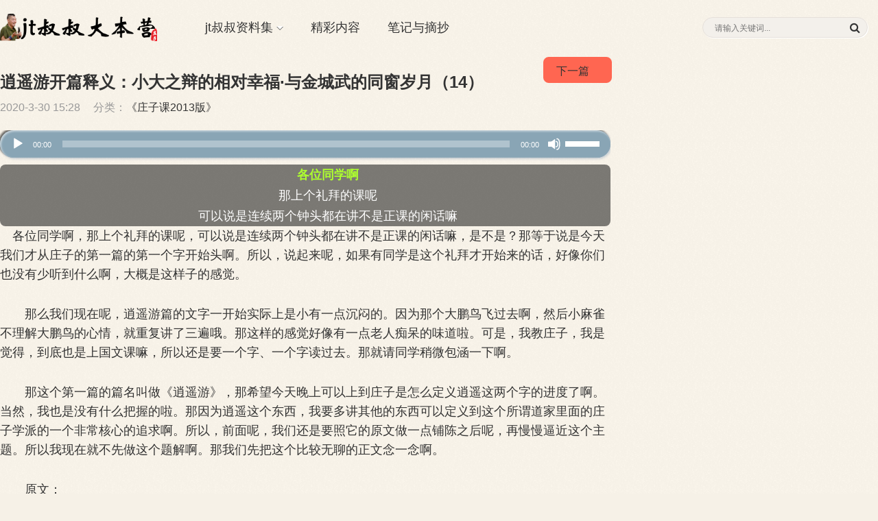

--- FILE ---
content_type: text/html; charset=UTF-8
request_url: https://www.addd.net/1596.html
body_size: 12337
content:
























<!DOCTYPE HTML>
<html>
<head>
<meta charset="UTF-8">
<meta http-equiv="X-UA-Compatible" content="IE=edge">
<meta name="viewport" content="width=device-width, initial-scale=1.0, user-scalable=0, minimum-scale=1.0, maximum-scale=1.0">
<meta name="apple-mobile-web-app-capable" content="yes">
<meta name="apple-mobile-web-app-status-bar-style" content="black">
<meta http-equiv="cache-control" content="no-siteapp">
<title>逍遥游开篇释义：小大之辩的相对幸福·与金城武的同窗岁月（14） - jt叔叔大本营</title>
<link rel="stylesheet" href="/wp-content/themes/Reader/style.css" type="text/css" />
<script type='text/javascript' src='https://apps.bdimg.com/libs/jquery/2.0.0/jquery.min.js?ver=1.0'></script>
<link rel="stylesheet" href="https://www.addd.net/wp-content/plugins/hylsay-text-reading-pro-main/css/baiduAudio.css" type="text/css"><script src="https://www.addd.net/wp-content/plugins/hylsay-text-reading-pro-main/js/jquery.min.js"></script><meta name='robots' content='max-image-preview:large' />
<link rel='dns-prefetch' href='//s.w.org' />
<link rel='stylesheet' id='wp-block-library-css'  href='https://www.addd.net/wp-includes/css/dist/block-library/style.min.css?ver=6.0.11' type='text/css' media='all' />
<style id='global-styles-inline-css' type='text/css'>
body{--wp--preset--color--black: #000000;--wp--preset--color--cyan-bluish-gray: #abb8c3;--wp--preset--color--white: #ffffff;--wp--preset--color--pale-pink: #f78da7;--wp--preset--color--vivid-red: #cf2e2e;--wp--preset--color--luminous-vivid-orange: #ff6900;--wp--preset--color--luminous-vivid-amber: #fcb900;--wp--preset--color--light-green-cyan: #7bdcb5;--wp--preset--color--vivid-green-cyan: #00d084;--wp--preset--color--pale-cyan-blue: #8ed1fc;--wp--preset--color--vivid-cyan-blue: #0693e3;--wp--preset--color--vivid-purple: #9b51e0;--wp--preset--gradient--vivid-cyan-blue-to-vivid-purple: linear-gradient(135deg,rgba(6,147,227,1) 0%,rgb(155,81,224) 100%);--wp--preset--gradient--light-green-cyan-to-vivid-green-cyan: linear-gradient(135deg,rgb(122,220,180) 0%,rgb(0,208,130) 100%);--wp--preset--gradient--luminous-vivid-amber-to-luminous-vivid-orange: linear-gradient(135deg,rgba(252,185,0,1) 0%,rgba(255,105,0,1) 100%);--wp--preset--gradient--luminous-vivid-orange-to-vivid-red: linear-gradient(135deg,rgba(255,105,0,1) 0%,rgb(207,46,46) 100%);--wp--preset--gradient--very-light-gray-to-cyan-bluish-gray: linear-gradient(135deg,rgb(238,238,238) 0%,rgb(169,184,195) 100%);--wp--preset--gradient--cool-to-warm-spectrum: linear-gradient(135deg,rgb(74,234,220) 0%,rgb(151,120,209) 20%,rgb(207,42,186) 40%,rgb(238,44,130) 60%,rgb(251,105,98) 80%,rgb(254,248,76) 100%);--wp--preset--gradient--blush-light-purple: linear-gradient(135deg,rgb(255,206,236) 0%,rgb(152,150,240) 100%);--wp--preset--gradient--blush-bordeaux: linear-gradient(135deg,rgb(254,205,165) 0%,rgb(254,45,45) 50%,rgb(107,0,62) 100%);--wp--preset--gradient--luminous-dusk: linear-gradient(135deg,rgb(255,203,112) 0%,rgb(199,81,192) 50%,rgb(65,88,208) 100%);--wp--preset--gradient--pale-ocean: linear-gradient(135deg,rgb(255,245,203) 0%,rgb(182,227,212) 50%,rgb(51,167,181) 100%);--wp--preset--gradient--electric-grass: linear-gradient(135deg,rgb(202,248,128) 0%,rgb(113,206,126) 100%);--wp--preset--gradient--midnight: linear-gradient(135deg,rgb(2,3,129) 0%,rgb(40,116,252) 100%);--wp--preset--duotone--dark-grayscale: url('#wp-duotone-dark-grayscale');--wp--preset--duotone--grayscale: url('#wp-duotone-grayscale');--wp--preset--duotone--purple-yellow: url('#wp-duotone-purple-yellow');--wp--preset--duotone--blue-red: url('#wp-duotone-blue-red');--wp--preset--duotone--midnight: url('#wp-duotone-midnight');--wp--preset--duotone--magenta-yellow: url('#wp-duotone-magenta-yellow');--wp--preset--duotone--purple-green: url('#wp-duotone-purple-green');--wp--preset--duotone--blue-orange: url('#wp-duotone-blue-orange');--wp--preset--font-size--small: 13px;--wp--preset--font-size--medium: 20px;--wp--preset--font-size--large: 36px;--wp--preset--font-size--x-large: 42px;}.has-black-color{color: var(--wp--preset--color--black) !important;}.has-cyan-bluish-gray-color{color: var(--wp--preset--color--cyan-bluish-gray) !important;}.has-white-color{color: var(--wp--preset--color--white) !important;}.has-pale-pink-color{color: var(--wp--preset--color--pale-pink) !important;}.has-vivid-red-color{color: var(--wp--preset--color--vivid-red) !important;}.has-luminous-vivid-orange-color{color: var(--wp--preset--color--luminous-vivid-orange) !important;}.has-luminous-vivid-amber-color{color: var(--wp--preset--color--luminous-vivid-amber) !important;}.has-light-green-cyan-color{color: var(--wp--preset--color--light-green-cyan) !important;}.has-vivid-green-cyan-color{color: var(--wp--preset--color--vivid-green-cyan) !important;}.has-pale-cyan-blue-color{color: var(--wp--preset--color--pale-cyan-blue) !important;}.has-vivid-cyan-blue-color{color: var(--wp--preset--color--vivid-cyan-blue) !important;}.has-vivid-purple-color{color: var(--wp--preset--color--vivid-purple) !important;}.has-black-background-color{background-color: var(--wp--preset--color--black) !important;}.has-cyan-bluish-gray-background-color{background-color: var(--wp--preset--color--cyan-bluish-gray) !important;}.has-white-background-color{background-color: var(--wp--preset--color--white) !important;}.has-pale-pink-background-color{background-color: var(--wp--preset--color--pale-pink) !important;}.has-vivid-red-background-color{background-color: var(--wp--preset--color--vivid-red) !important;}.has-luminous-vivid-orange-background-color{background-color: var(--wp--preset--color--luminous-vivid-orange) !important;}.has-luminous-vivid-amber-background-color{background-color: var(--wp--preset--color--luminous-vivid-amber) !important;}.has-light-green-cyan-background-color{background-color: var(--wp--preset--color--light-green-cyan) !important;}.has-vivid-green-cyan-background-color{background-color: var(--wp--preset--color--vivid-green-cyan) !important;}.has-pale-cyan-blue-background-color{background-color: var(--wp--preset--color--pale-cyan-blue) !important;}.has-vivid-cyan-blue-background-color{background-color: var(--wp--preset--color--vivid-cyan-blue) !important;}.has-vivid-purple-background-color{background-color: var(--wp--preset--color--vivid-purple) !important;}.has-black-border-color{border-color: var(--wp--preset--color--black) !important;}.has-cyan-bluish-gray-border-color{border-color: var(--wp--preset--color--cyan-bluish-gray) !important;}.has-white-border-color{border-color: var(--wp--preset--color--white) !important;}.has-pale-pink-border-color{border-color: var(--wp--preset--color--pale-pink) !important;}.has-vivid-red-border-color{border-color: var(--wp--preset--color--vivid-red) !important;}.has-luminous-vivid-orange-border-color{border-color: var(--wp--preset--color--luminous-vivid-orange) !important;}.has-luminous-vivid-amber-border-color{border-color: var(--wp--preset--color--luminous-vivid-amber) !important;}.has-light-green-cyan-border-color{border-color: var(--wp--preset--color--light-green-cyan) !important;}.has-vivid-green-cyan-border-color{border-color: var(--wp--preset--color--vivid-green-cyan) !important;}.has-pale-cyan-blue-border-color{border-color: var(--wp--preset--color--pale-cyan-blue) !important;}.has-vivid-cyan-blue-border-color{border-color: var(--wp--preset--color--vivid-cyan-blue) !important;}.has-vivid-purple-border-color{border-color: var(--wp--preset--color--vivid-purple) !important;}.has-vivid-cyan-blue-to-vivid-purple-gradient-background{background: var(--wp--preset--gradient--vivid-cyan-blue-to-vivid-purple) !important;}.has-light-green-cyan-to-vivid-green-cyan-gradient-background{background: var(--wp--preset--gradient--light-green-cyan-to-vivid-green-cyan) !important;}.has-luminous-vivid-amber-to-luminous-vivid-orange-gradient-background{background: var(--wp--preset--gradient--luminous-vivid-amber-to-luminous-vivid-orange) !important;}.has-luminous-vivid-orange-to-vivid-red-gradient-background{background: var(--wp--preset--gradient--luminous-vivid-orange-to-vivid-red) !important;}.has-very-light-gray-to-cyan-bluish-gray-gradient-background{background: var(--wp--preset--gradient--very-light-gray-to-cyan-bluish-gray) !important;}.has-cool-to-warm-spectrum-gradient-background{background: var(--wp--preset--gradient--cool-to-warm-spectrum) !important;}.has-blush-light-purple-gradient-background{background: var(--wp--preset--gradient--blush-light-purple) !important;}.has-blush-bordeaux-gradient-background{background: var(--wp--preset--gradient--blush-bordeaux) !important;}.has-luminous-dusk-gradient-background{background: var(--wp--preset--gradient--luminous-dusk) !important;}.has-pale-ocean-gradient-background{background: var(--wp--preset--gradient--pale-ocean) !important;}.has-electric-grass-gradient-background{background: var(--wp--preset--gradient--electric-grass) !important;}.has-midnight-gradient-background{background: var(--wp--preset--gradient--midnight) !important;}.has-small-font-size{font-size: var(--wp--preset--font-size--small) !important;}.has-medium-font-size{font-size: var(--wp--preset--font-size--medium) !important;}.has-large-font-size{font-size: var(--wp--preset--font-size--large) !important;}.has-x-large-font-size{font-size: var(--wp--preset--font-size--x-large) !important;}
</style>
<link rel='stylesheet' id='im-font-awesome-css'  href='https://www.addd.net/wp-content/themes/Reader/css/font-awesome.min.css?ver=6.0.11' type='text/css' media='all' />
<link rel='stylesheet' id='QAPress-css'  href='https://www.addd.net/wp-content/plugins/QAPress/css/style.css?ver=2.3.1' type='text/css' media='all' />
<style id='QAPress-inline-css' type='text/css'>

        .q-content .topic-tab,.q-content .q-answer .as-user,.q-content .q-answer .as-comment-name,.profile-QAPress-tab .QAPress-tab-item{color: #ff6651;}
        .q-content .q-topic-wrap a:hover,.q-content .q-answer .as-action a:hover,.q-content .topic-tab:hover,.q-content .topic-title:hover{color:#ff6651;}
        .q-content .put-top,.q-content .topic-tab.current-tab,.q-content .q-answer .as-submit .btn-submit,.q-content .q-answer .as-comments-submit,.q-content .q-add-header .btn-post,.q-content .q-pagination .current,.q-btn-new,.profile-QAPress-tab .QAPress-tab-item.active,.q-mobile-ask a{background-color:#ff6651;}
        .q-content .q-answer .as-submit .btn-submit:hover,.q-content .q-answer .as-comments-submit:hover,.q-content .q-add-header .btn-post:hover,.q-content .topic-tab.current-tab:hover,.q-content .q-pagination a:hover,.q-btn-new:hover,.profile-QAPress-tab .QAPress-tab-item:hover,.q-mobile-ask a:hover{background-color:#ff6651;}
        .q-content .q-answer .as-comments-input:focus,.profile-QAPress-tab .QAPress-tab-item{border-color: #ff6651;}
        .profile-QAPress-tab .QAPress-tab-item:hover{border-color: #ff6651;}
        
</style>
<link rel="https://api.w.org/" href="https://www.addd.net/wp-json/" /><link rel="alternate" type="application/json" href="https://www.addd.net/wp-json/wp/v2/posts/1596" /><link rel="alternate" type="application/json+oembed" href="https://www.addd.net/wp-json/oembed/1.0/embed?url=https%3A%2F%2Fwww.addd.net%2F1596.html" />
<link rel="alternate" type="text/xml+oembed" href="https://www.addd.net/wp-json/oembed/1.0/embed?url=https%3A%2F%2Fwww.addd.net%2F1596.html&#038;format=xml" />
<meta name="keywords" content="逍遥游开篇释义：小大之辩的相对幸福·与金城武的同窗岁月（14）">
<meta name="description" content="各位同学啊，那上个礼拜的课呢，可以说是连续两个钟头都在讲不是正课的闲话嘛，是不是？那等于说是今天我们才从庄子的第一篇的第一个字开始头啊。所以，说起来呢，如果有同学是这个礼拜才开始来的话，好像你们也没有少听到什么啊，大概是这样子的感觉。&nbsp;  那么我们现在呢，逍遥游篇的文字一开始实际上是小有一点沉闷的。因为那个大鹏鸟飞过去啊，然后小麻雀不理解大鹏鸟的心情，就重复讲了三遍哦。那这样的感觉好像有一点老人痴呆的味道啦。可是，我教庄子，我">
<!--[if lt IE 9]><script src="https://www.addd.net/wp-content/themes/Reader/js/html5.js"></script><![endif]-->
</head>
<body class="post-template-default single single-post postid-1596 single-format-standard wp-custom-logo">
<header class="header">
	<div class="container">
		<div class="logo"><a href="https://www.addd.net" title=""><img src="https://www.addd.net/wp-content/uploads/2020/03/unnamed-file.png"><span>jt叔叔大本营</span></a></div>
       <div class="sitenav"><ul id="sitenav" class="sitenav"><li id="menu-item-25" class="menu-item menu-item-type-custom menu-item-object-custom menu-item-home menu-item-has-children menu-item-25"><a href="https://www.addd.net/">jt叔叔资料集</a>
<ul class="sub-menu">
	<li id="menu-item-51" class="menu-item menu-item-type-taxonomy menu-item-object-category menu-item-51"><a href="https://www.addd.net/category/xiudaobing/">《修道病》</a></li>
	<li id="menu-item-54" class="menu-item menu-item-type-taxonomy menu-item-object-category menu-item-54"><a href="https://www.addd.net/category/pomozhang/">《庄子破魔章》</a></li>
	<li id="menu-item-53" class="menu-item menu-item-type-taxonomy menu-item-object-category menu-item-53"><a href="https://www.addd.net/category/zhuangzijibengong/">《庄子基本功》</a></li>
	<li id="menu-item-251" class="menu-item menu-item-type-taxonomy menu-item-object-category menu-item-251"><a href="https://www.addd.net/category/pianjiedagang/">《庄子篇解大纲》</a></li>
	<li id="menu-item-2778" class="menu-item menu-item-type-taxonomy menu-item-object-category menu-item-2778"><a href="https://www.addd.net/category/zhuangzi/">《庄子白皮书》</a></li>
	<li id="menu-item-253" class="menu-item menu-item-type-taxonomy menu-item-object-category current-post-ancestor current-menu-parent current-post-parent menu-item-253"><a href="https://www.addd.net/category/zhuangzike2013/">《庄子课2013版》</a></li>
	<li id="menu-item-2760" class="menu-item menu-item-type-taxonomy menu-item-object-category menu-item-2760"><a href="https://www.addd.net/category/wuzhangyuqingzhi/">《五脏与情志》</a></li>
	<li id="menu-item-2777" class="menu-item menu-item-type-taxonomy menu-item-object-category menu-item-2777"><a href="https://www.addd.net/category/tiaoyinyang/">《重讲调阴阳》</a></li>
	<li id="menu-item-3249" class="menu-item menu-item-type-taxonomy menu-item-object-category menu-item-3249"><a href="https://www.addd.net/category/renshengditu/">《医道家的四张人体地图》</a></li>
	<li id="menu-item-52" class="menu-item menu-item-type-taxonomy menu-item-object-category menu-item-52"><a href="https://www.addd.net/category/%e9%98%bb%e5%8a%9b%e6%9c%80%e5%b0%8f%e4%b9%8b%e8%b7%af/">《阻力最小之路》</a></li>
	<li id="menu-item-3606" class="menu-item menu-item-type-taxonomy menu-item-object-category menu-item-3606"><a href="https://www.addd.net/category/xieexinlixue/">《邪恶心理学》</a></li>
</ul>
</li>
<li id="menu-item-499" class="menu-item menu-item-type-taxonomy menu-item-object-category menu-item-499"><a href="https://www.addd.net/category/dushubiji/">精彩内容</a></li>
<li id="menu-item-919" class="menu-item menu-item-type-taxonomy menu-item-object-category menu-item-919"><a href="https://www.addd.net/category/jingcaizhaichao/">笔记与摘抄</a></li>
</ul></div>
		<span class="sitenav-on"><i class="fa">&#xe605;</i></span>
		<span class="sitenav-mask"></span>

		<a href="javascript:;" class="mSearchBtn"><i class="fa-icon fa-icon-search"></i></a>

		<div id="search">
        	<form method="get" action="https://www.addd.net" name="schform" id="schform">
				<input name="s" type="text" id="keyboard" placeholder="请输入关键词...">
          		<button id="search-submit" type="submit"><i class="fa-icon fa-icon-search"></i></button>
        	</form>
    	</div>
		<script>
			jQuery('.mSearchBtn').click(function(){
				var i = jQuery(this).children('i'), form = jQuery('#search')
				if(i.hasClass('fa-icon-remove')) {
					i.removeClass('fa-icon-remove').addClass('fa-icon-search')
					form.removeClass('open')
				} else {
					i.removeClass('fa-icon-search').addClass('fa-icon-remove')
					form.addClass('open')
				}
			})
		</script>
	</div>
</header><div class="clearfix"></div><section class="container">
    <div class="content-wrap">
    	<div class="content">
    		 			    		<header class="article-header">
			    			<h1 class="article-title">逍遥游开篇释义：小大之辩的相对幸福·与金城武的同窗岁月（14）</h1>
			    			<div class="article-meta">
			    				<span class="item item-1">2020-3-30 15:28</span>
			                    <span class="item item-3">分类：<a href="https://www.addd.net/category/zhuangzike2013/" rel="category tag">《庄子课2013版》</a></span>
<style>
@media (min-width: 544px){
.xyy{text-align: center;top: 3px;position: absolute;right: -2px;background: #FF6651;border: none;border: 2px solid;border-color: #FF6651;width: 100px;height: 38px;line-height: 38px;outline: 0;border-radius: 0 0 2px 0;font-size: 16px;border-radius: 8px;}
}
@media (max-width: 544px){
.xyy{text-align: center;top: 48px;position: absolute;right: -2px;background: #FF6651;border: none;border: 2px solid;border-color: #FF6651;font-size: 16px;border-radius: 8px;}
}	
</style>


								<div class="xyy" ><span class="item item-3"><a href="https://www.addd.net/1598.html" rel="next">下一篇</a></span></div>
							

			    			</div>
			    		</header>
				
<article class="article-content"><div id="hylsaybaiduAudioWrap"><!--[if lt IE 9]><script>document.createElement('audio');</script><![endif]-->
<audio class="wp-audio-shortcode" id="audio-1596-1" preload="none" style="width: 100%;" controls="controls"><source type="audio/mpeg" src="https://www.addd.net/wp-content/plugins/hylsay-text-reading-pro-main/post/audio-1596.mp3?_=1" /><a href="https://www.addd.net/wp-content/plugins/hylsay-text-reading-pro-main/post/audio-1596.mp3">https://www.addd.net/wp-content/plugins/hylsay-text-reading-pro-main/post/audio-1596.mp3</a></audio></div>
				<div id="hylsaybaiduAudioWrap_box">
		<div class="cover"></div>
	</div><script>var url="https://www.addd.net/wp-content/plugins/hylsay-text-reading-pro-main/post/audio-1596.json";$.getJSON(url,function(data){var audio=document.querySelector("audio");var oLrc={ms:[]};$.each(data,function(i,item){oLrc.ms.push({t:data[i].startTime,c:data[i].returnTxt})});var $ul=$("<ul></ul>");for(var i=0;i<oLrc.ms.length;i++){var $li=$("<li></li>").text(oLrc.ms[i].c);$ul.append($li)}$(".cover").append($ul);var lineNo=0;var preLine=0.5;var lineHeight=-30;function highLight(){var $li=$(".cover ul li");$li.eq(lineNo).addClass("active").siblings().removeClass("active");if(lineNo>preLine){$ul.stop(true,true).animate({top:(lineNo-preLine)*lineHeight})}}highLight();audio.addEventListener("timeupdate",function(){if(lineNo==oLrc.ms.length)return;var curT=audio.currentTime;var x=getLineNo(curT);lineNo=x;highLight();lineNo++});function getLineNo(ct){if(ct>=parseFloat(oLrc.ms[lineNo].t)){for(var i=oLrc.ms.length-1;i>=lineNo;i--){if(ct>=parseFloat(oLrc.ms[i].t)){return i}}}else{for(var i=0;i<=lineNo;i++){if(ct<=parseFloat(oLrc.ms[i].t)){return i-1}}}}function goBack(){lineNo=0;$ul.animate({top:0});highLight()}audio.addEventListener("ended",function(){goBack()})});</script><p>　各位同学啊，那上个礼拜的课呢，可以说是连续两个钟头都在讲不是正课的闲话嘛，是不是？那等于说是今天我们才从庄子的第一篇的第一个字开始头啊。所以，说起来呢，如果有同学是这个礼拜才开始来的话，好像你们也没有少听到什么啊，大概是这样子的感觉。&nbsp;</p>
<p>　　那么我们现在呢，逍遥游篇的文字一开始实际上是小有一点沉闷的。因为那个大鹏鸟飞过去啊，然后小麻雀不理解大鹏鸟的心情，就重复讲了三遍哦。那这样的感觉好像有一点老人痴呆的味道啦。可是，我教庄子，我是觉得，到底也是上国文课嘛，所以还是要一个字、一个字读过去。那就请同学稍微包涵一下啊。&nbsp;</p>
<p>　　那这个第一篇的篇名叫做《逍遥游》，那希望今天晚上可以上到庄子是怎么定义逍遥这两个字的进度了啊。当然，我也是没有什么把握的啦。那因为逍遥这个东西，我要多讲其他的东西可以定义到这个所谓道家里面的庄子学派的一个非常核心的追求啊。所以，前面呢，我们还是要照它的原文做一点铺陈之后呢，再慢慢逼近这个主题。所以我现在就不先做这个题解啊。那我们先把这个比较无聊的正文念一念啊。&nbsp;</p>
<p>　　原文：&nbsp;</p>
<p>　　北冥有鱼，其名为鲲。鲲之大，不知其几千里也。化而为鸟，其名为鹏。鹏之背，不知其几千里也。怒而飞，其翼若垂天之云。是鸟也，海运则将徙于南冥。南冥者，天池也。&nbsp;</p>
<p>　　《齐谐》者，志怪者也。《谐》之言曰：“鹏之徙于南冥也，水击三千里，抟扶摇而上者九万里，去以六月息者也。”野马也，尘埃也，生物之以息相吹也。天之苍苍，其正色邪？其远而无所至极邪？其视下也，亦若是则已矣。且夫水之积也不厚，则其负大舟也无力。覆杯水于坳堂之上，则芥为之舟。置杯焉则胶，水浅而舟大也。风之积也不厚，则其负大翼也无力。故九万里则风斯在下矣，而后乃今培风；背负青天而莫之夭阏者，而后乃今将图南。&nbsp;</p>
<p>　　蜩与学鸠笑之曰：“我决起而飞，抢榆枋，时则不至而控于地而已矣，奚以之九万里而南为？”适莽苍者，三餐而反，腹犹果然；适百里者，宿舂粮；适千里者，三月聚粮。之二虫又何知！&nbsp;</p>
<p>　　小知不及大知，小年不及大年。奚以知其然也？朝菌不知晦朔，蟪蛄不知春秋，此小年也。楚之南有冥灵者，以五百岁为春，五百岁为秋；上古有大椿者，以八千岁为春，八千岁为秋。而彭祖乃今以久特闻，众人匹之，不亦悲乎！&nbsp;</p>
<p>　　那这个一开始呢他说是，北冥有鱼，在北边呢，很黑的地方，那我想，同学逍遥游篇啊读到后面就会发现，庄子心目中的地球哦，好像是圆球型的东西哦。就是我们中国古时候的那些人啊，一般都会觉得好像地是平的嘛，对不对？可是庄子他的一些形容词常常会让人感觉到，他心目中的地球是圆的啊。可能道家真的有跟一些什么高科技的东西有点挂勾了哦，那这也是有一点不可思议的地方，那北方呢比较黑的地方有一条鱼，它的名字呢叫做鲲。那么，同学，那鲲这个字啊，意思，它的语感是什么呢？就是我们现在说，我们有用到昆这个字的，比如说昆虫，对不对？所以鲲的语感就好有一点好像是又多又小的东西。&nbsp;</p>
<p>　　那么这个盘踞了整个，那然庄子是这样说童话故事哦，我们不予深究，就是有一条大鱼呢，它盘踞了整个北极海啊，那它的名字呢，却叫做小小鱼。它的语感好像我们今天说的那个什么，放在稀饭里边的那个小白鱼叫什么？（同学回复：小银鱼？）对，就是那种感觉，小小鱼。那么，我觉得这是一个研究庄子的人好像庄子这本书啊，在第一句话呢，就在耍幽默了。可是呢，我又觉得这样的一种幽默啊，它纯粹是为了喜剧效果而做的幽默，而是因为他在逍遥游的最前面的一部份呢都在谈生命有比较大的格局和比较小的格局的差别，所以呢，他这样一个好像有耍幽默的象征物呢，还是有一点点跟正文呼应的意义存在的。&nbsp;</p>
<p>　　你想想看，有一个地球，对不对？它的北边有一条鱼哦，画得很丑。那这条鱼觉得自己叫小小鱼，那这样的一种语感呢，你就会觉得说这条鱼就在这个星球上占了那么大的面积了，感觉不叫小小鱼吧，是不是？可是你们有没有听过一个童话故事叫小王子，是不是？就是有一个星球，上面有一个火山口是它的烟囱，然后小王子种了一朵玫瑰花，对不对？然后有一个小王子住在上面，是不是？那小王子是不是觉得自己在大宇宙之中是何其之渺小啊？那我想，如果地球上面有那么大一只鱼的话，那我们人类或其他动物在它的感观里边都觉得微生物，对不对？它也感知不到，所以它只会觉得好像一群细菌在我身边。那青郁的山林，它也会觉得只有一堆青苔在我身边。那它的感觉就是，大宇宙里边有一坨小小的泥土块，上面有一滩小小的水洼，然后我就孤零零地站在这边，我是多么地渺小啊。就是这样的一种相对的格局上面的一种自我的看法。&nbsp;</p>
<p>　　那当然这个名字叫小小鱼的鱼呢，它是多么的大呢？那以我们人类的尺度来说，他就说“鲲之大，不知其几千里也”，它的身长呢是超过几千里的。然后呢，有一天这个大鱼呢，它就变身了啊，那当然怎么变身的，我们也不能强求科技上面的正确了啊。那这个，它就“化而为鸟，其名为鹏”，所以我们中国人说的大鹏鸟这个词对不对？就是从这边出来的。一个非常巨大的鸟，而他又说“鹏之背，不知其几千里也”，那这个鹏鸟的身长呢，也是不知道有几千里那么长。而“怒而飞”，这个“怒”是用力的意思啊，不是生气，就是鹏鸟奋力一飞，“其翼若垂天之云”，它的翅膀呢，如果在我们地球人的角度看起来就像挂在天边的云一样，几乎遮蔽了半个天空。“是鸟也”这只鸟呢，“海运则徒于南冥”，他说当海有所运动的时候，它就从北边的地球顶端住到南边去。那么，海运呢，一般的庄子的注解家是认为海会运动大概是刮台风之类的啦，就是这只鸟因为太巨大了，它如果单纯地靠拍翅膀，它有一点飞不起来，所以它需要靠地球上有台风或者龙卷风这种巨大的气候变化的时候才能乘这个风势飞起来。“南冥者，天池也”他说南边黑么么的地方呢，也是有一个很大的池塘，所以这只小小鱼哦，化身而成的大鹏鸟，其实或许是一种很无聊的生物，对不对？就好像有一个生物住在一个弹珠上，弹珠上北边有个水槽，南边有个水槽，它在北边住腻了，就跑到南边去住一住啊，所以这样子非常无聊的生活。&nbsp;</p>
</article>
        <div class="article-actions clearfix">
                    <div class="shares">
        <strong>分享到：</strong>
        <a href="javascript:;" data-url="https://www.addd.net" class="share-weixin" title="分享到微信"><i class="fa">&#xe60e;</i></a><a etap="share" data-share="qzone" class="share-qzone" title="分享到QQ空间"><i class="fa">&#xe607;</i></a><a etap="share" data-share="weibo" class="share-tsina" title="分享到新浪微博"><i class="fa">&#xe608;</i></a><a etap="share" data-share="tqq" class="share-tqq" title="分享到腾讯微博"><i class="fa">&#xe60c;</i></a><a etap="share" data-share="qq" class="share-sqq" title="分享到QQ好友"><i class="fa">&#xe609;</i></a><a etap="share" data-share="renren" class="share-renren" title="分享到人人网"><i class="fa">&#xe60a;</i></a><a etap="share" data-share="douban" class="share-douban" title="分享到豆瓣网"><i class="fa">&#xe60b;</i></a>
    </div>
        <div  class="action-like">
     <a href="javascript:;" data-action="ding" data-id="1596" class="favorite"><i class="fa">&#xe60d;</i>赞(<span class="count">1</span>)
        </a>    </div>
    </div>
         <nav class="article-nav">
                        <span class="article-nav-prev">上一章<br><a href="https://www.addd.net/1594.html" rel="prev">庄子的文学外包装纸：象征物·《庄子》内七篇鸟瞰（13）</a></span>
            <span class="article-nav-next">下一篇<br><a href="https://www.addd.net/1598.html" rel="next">逍遥游开篇释义：小大之辩的相对幸福·与金城武的同窗岁月（15）</a></span>
       </nav>
<script type="text/javascript" src="https://www.addd.net/wp-content/themes/Reader/js/comment-reply.js"></script>
<!-- You can start editing here. -->
<h3 class="comments-title" id="comments">评论<small>0</small></h3>
            <div id="respond" class="comments-respond no_webshot">
	<form action="https://www.addd.net/wp-comments-post.php" method="post" id="commentform">
		<div class="comt">
			<div class="comt-title"><p><a rel="nofollow" id="cancel-comment-reply-link" href="/1596.html#respond" style="display:none;">取消</a></p></div>
			<div class="comt-box">
				<textarea placeholder="请在这里输入评论内容" class="comt-area" name="comment" id="comment" cols="100%" rows="3" tabindex="1" onkeydown="if(event.ctrlKey&amp;&amp;event.keyCode==13){document.getElementById('submit').click();return false};"></textarea>
				<div class="comt-ctrl">
					<button class="comt-submit" type="submit" name="submit" id="submit" tabindex="5">提交评论</button>
				</div>
			</div>
					<div class="comt-comterinfo" id="comment-author-info" >
						<ul>
							<li><input class="ipt" type="text" name="author" id="author" value="" tabindex="2" placeholder="您的称呼">您的称呼</li>
						</ul>
					</div>
			</div><input type='hidden' name='comment_post_ID' value='1596' id='comment_post_ID' />
<input type='hidden' name='comment_parent' id='comment_parent' value='0' />
	</form>
        </div>
    	<div id="postcomments" class="postcomments">
    </div>
</div></div>
<div class="sidebar"></div></section>
<footer class="footer">jt叔叔大本营（盗版站）2024</footer>
<div style="display:none"><script>
var _hmt = _hmt || [];
(function() {
  var hm = document.createElement("script");
  hm.src = "https://hm.baidu.com/hm.js?689d60a13aa40b02a246f8520b471e79";
  var s = document.getElementsByTagName("script")[0]; 
  s.parentNode.insertBefore(hm, s);
})();
</script>
</div>
<script type="text/javascript" src="https://www.addd.net/wp-content/themes/Reader/js/main.js"></script>
<script type="text/javascript">
$(document).ready(function() { 
	$.fn.postLike = function() {
		if ($(this).hasClass('done')) {
			alert('您已赞过，忘大爷手下留情！');
			return false;
		} else {
			$(this).addClass('done');
			var id = $(this).data("id"),
			action = $(this).data('action'),
			rateHolder = $(this).children('.count');
			var ajax_data = {
				action: "bigfa_like",
				um_id: id,
				um_action: action
			};
			$.post("https://www.addd.net/wp-admin/admin-ajax.php", ajax_data, function(data) {
				$(rateHolder).html(data);
			});
			return false;
		}
	};
	$(document).on("click", ".favorite", function() {
		$(this).postLike();
	});
});

</script>
<link rel='stylesheet' id='mediaelement-css'  href='https://www.addd.net/wp-includes/js/mediaelement/mediaelementplayer-legacy.min.css?ver=4.2.16' type='text/css' media='all' />
<link rel='stylesheet' id='wp-mediaelement-css'  href='https://www.addd.net/wp-includes/js/mediaelement/wp-mediaelement.min.css?ver=6.0.11' type='text/css' media='all' />
<script type='text/javascript' src='https://www.addd.net/wp-content/plugins/page-links-to/dist/new-tab.js?ver=3.3.3' id='page-links-to-js'></script>
<script type='text/javascript' src='https://www.addd.net/wp-includes/js/jquery/jquery.min.js?ver=3.6.0' id='jquery-core-js'></script>
<script type='text/javascript' src='https://www.addd.net/wp-includes/js/jquery/jquery-migrate.min.js?ver=3.3.2' id='jquery-migrate-js'></script>
<script type='text/javascript' id='QAPress-js-js-extra'>
/* <![CDATA[ */
var QAPress_js = {"ajaxurl":"https:\/\/www.addd.net\/wp-admin\/admin-ajax.php","ajaxloading":"https:\/\/www.addd.net\/wp-content\/plugins\/QAPress\/images\/loading.gif"};
/* ]]> */
</script>
<script type='text/javascript' src='https://www.addd.net/wp-content/plugins/QAPress/js/scripts.min.js?ver=2.3.1' id='QAPress-js-js'></script>
<script type='text/javascript' id='mediaelement-core-js-before'>
var mejsL10n = {"language":"zh","strings":{"mejs.download-file":"\u4e0b\u8f7d\u6587\u4ef6","mejs.install-flash":"\u60a8\u6b63\u5728\u4f7f\u7528\u7684\u6d4f\u89c8\u5668\u672a\u5b89\u88c5\u6216\u542f\u7528Flash\u64ad\u653e\u5668\uff0c\u8bf7\u542f\u7528\u60a8\u7684Flash\u64ad\u653e\u5668\u63d2\u4ef6\uff0c\u6216\u4ece https:\/\/get.adobe.com\/flashplayer\/ \u4e0b\u8f7d\u6700\u65b0\u7248\u3002","mejs.fullscreen":"\u5168\u5c4f","mejs.play":"\u64ad\u653e","mejs.pause":"\u6682\u505c","mejs.time-slider":"\u65f6\u95f4\u8f74","mejs.time-help-text":"\u4f7f\u7528\u5de6\/\u53f3\u7bad\u5934\u952e\u6765\u524d\u8fdb\u4e00\u79d2\uff0c\u4e0a\/\u4e0b\u7bad\u5934\u952e\u6765\u524d\u8fdb\u5341\u79d2\u3002","mejs.live-broadcast":"\u73b0\u573a\u76f4\u64ad","mejs.volume-help-text":"\u4f7f\u7528\u4e0a\/\u4e0b\u7bad\u5934\u952e\u6765\u589e\u9ad8\u6216\u964d\u4f4e\u97f3\u91cf\u3002","mejs.unmute":"\u53d6\u6d88\u9759\u97f3","mejs.mute":"\u9759\u97f3","mejs.volume-slider":"\u97f3\u91cf","mejs.video-player":"\u89c6\u9891\u64ad\u653e\u5668","mejs.audio-player":"\u97f3\u9891\u64ad\u653e\u5668","mejs.captions-subtitles":"\u8bf4\u660e\u6587\u5b57\u6216\u5b57\u5e55","mejs.captions-chapters":"\u7ae0\u8282","mejs.none":"\u65e0","mejs.afrikaans":"\u5357\u975e\u8377\u5170\u8bed","mejs.albanian":"\u963f\u5c14\u5df4\u5c3c\u4e9a\u8bed","mejs.arabic":"\u963f\u62c9\u4f2f\u8bed","mejs.belarusian":"\u767d\u4fc4\u7f57\u65af\u8bed","mejs.bulgarian":"\u4fdd\u52a0\u5229\u4e9a\u8bed","mejs.catalan":"\u52a0\u6cf0\u7f57\u5c3c\u4e9a\u8bed","mejs.chinese":"\u4e2d\u6587","mejs.chinese-simplified":"\u4e2d\u6587\uff08\u7b80\u4f53\uff09","mejs.chinese-traditional":"\u4e2d\u6587(\uff08\u7e41\u4f53\uff09","mejs.croatian":"\u514b\u7f57\u5730\u4e9a\u8bed","mejs.czech":"\u6377\u514b\u8bed","mejs.danish":"\u4e39\u9ea6\u8bed","mejs.dutch":"\u8377\u5170\u8bed","mejs.english":"\u82f1\u8bed","mejs.estonian":"\u7231\u6c99\u5c3c\u4e9a\u8bed","mejs.filipino":"\u83f2\u5f8b\u5bbe\u8bed","mejs.finnish":"\u82ac\u5170\u8bed","mejs.french":"\u6cd5\u8bed","mejs.galician":"\u52a0\u5229\u897f\u4e9a\u8bed","mejs.german":"\u5fb7\u8bed","mejs.greek":"\u5e0c\u814a\u8bed","mejs.haitian-creole":"\u6d77\u5730\u514b\u91cc\u5965\u5c14\u8bed","mejs.hebrew":"\u5e0c\u4f2f\u6765\u8bed","mejs.hindi":"\u5370\u5730\u8bed","mejs.hungarian":"\u5308\u7259\u5229\u8bed","mejs.icelandic":"\u51b0\u5c9b\u8bed","mejs.indonesian":"\u5370\u5ea6\u5c3c\u897f\u4e9a\u8bed","mejs.irish":"\u7231\u5c14\u5170\u8bed","mejs.italian":"\u610f\u5927\u5229\u8bed","mejs.japanese":"\u65e5\u8bed","mejs.korean":"\u97e9\u8bed","mejs.latvian":"\u62c9\u8131\u7ef4\u4e9a\u8bed","mejs.lithuanian":"\u7acb\u9676\u5b9b\u8bed","mejs.macedonian":"\u9a6c\u5176\u987f\u8bed","mejs.malay":"\u9a6c\u6765\u8bed","mejs.maltese":"\u9a6c\u8033\u4ed6\u8bed","mejs.norwegian":"\u632a\u5a01\u8bed","mejs.persian":"\u6ce2\u65af\u8bed","mejs.polish":"\u6ce2\u5170\u8bed","mejs.portuguese":"\u8461\u8404\u7259\u8bed","mejs.romanian":"\u7f57\u9a6c\u5c3c\u4e9a\u8bed","mejs.russian":"\u4fc4\u8bed","mejs.serbian":"\u585e\u5c14\u7ef4\u4e9a\u8bed","mejs.slovak":"\u65af\u6d1b\u4f10\u514b\u8bed","mejs.slovenian":"\u65af\u6d1b\u6587\u5c3c\u4e9a\u8bed","mejs.spanish":"\u897f\u73ed\u7259\u8bed","mejs.swahili":"\u65af\u74e6\u5e0c\u91cc\u8bed","mejs.swedish":"\u745e\u5178\u8bed","mejs.tagalog":"\u4ed6\u52a0\u7984\u8bed","mejs.thai":"\u6cf0\u8bed","mejs.turkish":"\u571f\u8033\u5176\u8bed","mejs.ukrainian":"\u4e4c\u514b\u5170\u8bed","mejs.vietnamese":"\u8d8a\u5357\u8bed","mejs.welsh":"\u5a01\u5c14\u58eb\u8bed","mejs.yiddish":"\u610f\u7b2c\u7eea\u8bed"}};
</script>
<script type='text/javascript' src='https://www.addd.net/wp-includes/js/mediaelement/mediaelement-and-player.min.js?ver=4.2.16' id='mediaelement-core-js'></script>
<script type='text/javascript' src='https://www.addd.net/wp-includes/js/mediaelement/mediaelement-migrate.min.js?ver=6.0.11' id='mediaelement-migrate-js'></script>
<script type='text/javascript' id='mediaelement-js-extra'>
/* <![CDATA[ */
var _wpmejsSettings = {"pluginPath":"\/wp-includes\/js\/mediaelement\/","classPrefix":"mejs-","stretching":"responsive"};
/* ]]> */
</script>
<script type='text/javascript' src='https://www.addd.net/wp-includes/js/mediaelement/wp-mediaelement.min.js?ver=6.0.11' id='wp-mediaelement-js'></script>
</body>
</html>

--- FILE ---
content_type: text/css
request_url: https://www.addd.net/wp-content/themes/Reader/style.css
body_size: 13801
content:
/*!
 * Theme Name: reader
 * Theme URL: http://themereader.com/
 * Description: Theme reader by themereader.com
 * Author: themereader.com
 * Author URI: https://themereader.com
 * Version: 1.0
 */
 html{font-family:sans-serif;-ms-text-size-adjust:100%;-webkit-text-size-adjust:100%}
body{margin:0}
article,aside,details,figcaption,figure,footer,header,hgroup,main,menu,nav,section,summary{display:block}
audio,canvas,progress,video{display:inline-block;vertical-align:baseline}
audio:not([controls]){display:none;height:0}
[hidden],template{display:none}
a{background-color:transparent}
a:active,a:hover{outline:0}
abbr[title]{border-bottom:1px dotted}
b,strong{font-weight:bold}
dfn{font-style:italic}
h1{font-size:2em;margin:0.67em 0}
mark{background:#ff0;color:#000}
small{font-size:80%}
sub,sup{font-size:75%;line-height:0;position:relative;vertical-align:baseline}
sup{top:-0.5em}
sub{bottom:-0.25em}
img{border:0}
svg:not(:root){overflow:hidden}
figure{margin:1em 40px}
hr{-webkit-box-sizing:content-box;-moz-box-sizing:content-box;box-sizing:content-box;height:0}
pre{overflow:auto}
code,kbd,pre,samp{font-family:monospace,monospace;font-size:1em}
button,input,optgroup,select,textarea{color:inherit;font:inherit;margin:0}
button{overflow:visible}
button,select{text-transform:none}
button,html input[type="button"],input[type="reset"],input[type="submit"]{-webkit-appearance:button;cursor:pointer}
button[disabled],html input[disabled]{cursor:default}
button::-moz-focus-inner,input::-moz-focus-inner{border:0;padding:0}
input{line-height:normal}
input[type="checkbox"],input[type="radio"]{-webkit-box-sizing:border-box;-moz-box-sizing:border-box;box-sizing:border-box;padding:0}
input[type="number"]::-webkit-inner-spin-button,input[type="number"]::-webkit-outer-spin-button{height:auto}
input[type="search"]{-webkit-appearance:textfield;-webkit-box-sizing:content-box;-moz-box-sizing:content-box;box-sizing:content-box}
input[type="search"]::-webkit-search-cancel-button,input[type="search"]::-webkit-search-decoration{-webkit-appearance:none}
fieldset{border:1px solid #c0c0c0;margin:0 2px;padding:0.35em 0.625em 0.75em}
legend{border:0;padding:0}
textarea{overflow:auto}
optgroup{font-weight:bold}
table{border-collapse:collapse;border-spacing:0}
td,th{padding:0}
*{-webkit-box-sizing:border-box;-moz-box-sizing:border-box;box-sizing:border-box}
*:before,*:after{-webkit-box-sizing:border-box;-moz-box-sizing:border-box;box-sizing:border-box}
html{font-size:12px;-webkit-tap-highlight-color:transparent}
body{font-family:"Microsoft Yahei","Helvetica Neue",Helvetica,Arial,sans-serif;font-size:16px;line-height:1.4;color:#333;}
input,button,select,textarea{font-family:inherit;font-size:inherit;line-height:inherit}
figure{margin:0}
img{vertical-align:middle}
hr{margin-top:20px;margin-bottom:20px;border:0;border-top:1px solid #eeeeee}
[role="button"]{cursor:pointer}
fieldset{padding:0;margin:0;border:0;min-width:0}
legend{display:block;width:100%;padding:0;margin-bottom:20px;font-size:21px;line-height:inherit;color:#333333;border:0;border-bottom:1px solid #e5e5e5}
label{display:inline-block;max-width:100%;margin-bottom:5px;font-weight:bold}
input[type="search"]{-webkit-box-sizing:border-box;-moz-box-sizing:border-box;box-sizing:border-box}
input[type="radio"],input[type="checkbox"]{margin:4px 0 0;margin-top:1px \9;line-height:normal}
input[type="file"]{display:block}
input[type="range"]{display:block;width:100%}
select[multiple],select[size]{height:auto}
input[type="file"]:focus,input[type="radio"]:focus,input[type="checkbox"]:focus{outline:thin dotted;outline:5px auto -webkit-focus-ring-color;outline-offset:-2px}
output{display:block;padding-top:7px;font-size:14px;line-height:1.42857143;color:#555555}
input[type="search"]{-webkit-appearance:none}
@font-face{font-family:'iconfont';src:url("./fonts/iconfont.eot");src:url("./fonts/iconfont.eot?#iefix") format("embedded-opentype"),url("./fonts/iconfont.woff") format("woff"),url("./fonts/iconfont.ttf") format("truetype"),url("./fonts/iconfont.svg#iconfont") format("svg")}
.fa{font-family:"iconfont" !important;font-size:14px;font-style:normal;-webkit-font-smoothing:antialiased;-webkit-text-stroke-width:0.2px;-moz-osx-font-smoothing:grayscale}
video,embed,iframe{max-width:100%}
img{max-width:100%}
.pull-right{float:right !important}
.pull-left{float:left !important}
.hide{display:none !important}
.show{display:block !important}
.text-hide{font:0/0 a;color:transparent;text-shadow:none;background-color:transparent;border:0}
.hidden{display:none !important}
.affix{position:fixed}
.clearfix:before,.clearfix:after,.container:before,.container:after{display:table;content:"";line-height:0}
.clearfix:after,.container:after{clear:both}
a,input,.thumb{-webkit-transition:all .3s ease-in-out;-moz-transition:all .3s ease-in-out;transition:all .3s ease-in-out}
a{color:#333;text-decoration:none}
a:hover,a:focus{text-decoration:none}
a:hover{color:#FF6651}
a:focus{outline:0;color:#333}
#shareimage{display:none}
body{font-size:16px;line-height:1.4;color:#333;overflow-x:hidden; background:#F6F1E7 url(img/bg.png);}
.container{max-width:1280px;text-align:left;position:relative;background:#F6F1E7 url(img/bg.png);margin:0 auto}
.content-wrap{width:100%;float:left;margin-bottom:15px}
.content{position:relative}
.single-post .content,.page-template-default .content{margin-right:390px;padding-top:22.5px}
.sidebar{float:left;width:360px;margin-left:-360px;margin-top:30px}
@media (max-width: 1024px){.single-post .content-wrap,.page-template-default .content-wrap{float:none;width:100%}
.single-post .content,.page-template-default .content{margin-right:0}
.single-post .sidebar,.page-template-default .sidebar{float:none;width:auto;margin-left:0;margin-top:45px}
}
@media (max-width: 768px){.single-post .content,.page-template-default .content{padding-top:18px}
}
.glide{position:relative;width:100%;height:100%}
.glide__wrapper{overflow:hidden}
.glide__track{position:relative;width:100%;height:100%;list-style:none;backface-visibility:hidden;transform-style:preserve-3d;touch-action:pan-Y;overflow:hidden}
.glide__track.dragging{cursor:grabbing;user-select:none}
.glide__slide{width:100%;user-select:none;-webkit-touch-callout:none;-webkit-tap-highlight-color:transparent}
.glide__slide a{user-select:none;-webkit-user-drag:none;-moz-user-select:none;-ms-user-select:none}
.glide__arrows{-webkit-touch-callout:none;user-select:none}
.glide__arrow{cursor:pointer}
.glide__bullets{-webkit-touch-callout:none;user-select:none}
.glide--slider .glide__slide{float:left;clear:none}
.glide--carousel.glide--vertical .glide__track{overflow:visible}
.glide--carousel .glide__slide{float:left;clear:none}
.glide--slideshow .glide__wrapper{height:100%}
.glide--slideshow .glide__slide{height:100%;position:absolute;top:0;left:0;z-index:-1;-webkit-transform-style:preserve-3d;-webkit-transform:translate3d(0px, 0px, 0px)}
.glide--slideshow .glide__slide.active{z-index:1}
.glide__track{margin:0;padding:0}
.glide__arrows{position:absolute}
.glide--horizontal .glide__arrows{top:50%;width:92%;margin-left:4%}
.glide--vertical .glide__arrows{left:50%;height:88%;margin-top:6%}
.glide__arrow{position:absolute;z-index:2;color:white;text-transform:uppercase;padding:15px;background-color:transparent;border:none}
.glide__arrow .fa{font-size:36px}
.glide__arrow:focus{outline:none}
.glide__arrow:hover{border-color:white}
.glide--horizontal .glide__arrow{transform:translateY(-50%)}
.glide--horizontal .glide__arrow.prev{left:0}
.glide--horizontal .glide__arrow.next{right:0}
.glide--vertical .glide__arrow{transform:translateX(-50%)}
.glide--vertical .glide__arrow.prev{top:0}
.glide--vertical .glide__arrow.next{bottom:0}
.glide__bullets{position:absolute;z-index:2;list-style:none}
.glide--horizontal .glide__bullets{bottom:8%;left:0;width:100%;height:8px;text-align:center}
.glide--vertical .glide__bullets{top:50%;right:8%;width:8px;height:auto;transform:translateY(-50%)}
.glide__bullets>*{display:inline-block;background-color:rgba(255,255,255,0.4);width:8px;height:8px;padding:0;cursor:pointer;border-radius:50%;border:2px solid transparent;transition:all 300ms ease-in-out}
.glide--horizontal .glide__bullets>*{margin:0 4px}
.glide--vertical .glide__bullets>*{vertical-align:middle}
.glide__bullets>*.active{background-color:white}
.glide__bullets>*:focus{outline:none}
.glide__bullets>*:hover,.glide__bullets>*:focus{border:2px solid white;background-color:rgba(255,255,255,0.5)}
.glide--slider .glide__arrow{opacity:1;transition:opacity 150ms ease}
.glide--slider .glide__arrow.disabled{opacity:0.33}
.tipsy{padding:5px 0;font-size:10px;position:absolute;z-index:100000}
.tipsy:before{display:inline-block;content:'';border-color:transparent transparent #000 transparent;border-style:solid;border-width:5px 5px 5px 5px;position:absolute}
.tipsy-n:before{top:-4px;left:50%;margin-left:-5px}
.tipsy-ne:before{top:-4px;right:10px}
.tipsy-inner{padding:4px 7px 3px 7px;background-color:black;color:white;max-width:200px;text-align:center;font-size:12px;border-radius:2px}
.tipsy-nw:before{top:0;left:10px}
.tipsy-s .tipsy-arrow{bottom:0;left:50%;margin-left:-4px;background-position:bottom left}
.tipsy-sw .tipsy-arrow{bottom:0;left:10px;background-position:bottom left}
.tipsy-se .tipsy-arrow{bottom:0;right:10px;background-position:bottom left}
.tipsy-e .tipsy-arrow{top:50%;margin-top:-4px;right:0;width:5px;height:9px;background-position:top right}
.tipsy-w .tipsy-arrow{top:50%;margin-top:-4px;left:0;width:5px;height:9px}
.header{position:relative;z-index:99;height:80px;}
.nav-fixed-top{margin-top:80px}
.nav-fixed-top .header{position:fixed;top:0;left:0;right:0}
@media (max-width: 768px){.nav-fixed-top{margin-top:0}
}
.logo{float:left;overflow:hidden;margin:20px 70px 0 0;height:40px;font-size:1px;line-height:40px;color:#fff}
.logo span{display:none}
.logo a{display:block}
.logo img{display:block;margin-bottom:100px;max-height:40px}
.sitenav{float:left;font-size:18px;line-height:40px}
.sitenav>ul>li.menu-item-has-children:hover>a::before{border-top-color:#FF6651}
.sitenav>ul>li.menu-item-has-children>a{position:relative;padding-right:15px}
.sitenav>ul>li.menu-item-has-children>a::before,.sitenav>ul>li.menu-item-has-children>a::after{content:'';position:absolute;top:50%;right:0;border-left:5px solid transparent;border-right:5px solid transparent}
.sitenav>ul>li.menu-item-has-children>a::before{border-top:5px solid #555}
.sitenav>ul>li.menu-item-has-children>a::after{border-top:5px solid #fff;margin-top:-1px}
.sitenav ul{list-style:none;padding:0;margin:0}
.sitenav ul>li{position:relative;float:left;margin-right:40px}
.sitenav ul>li:hover{z-index:2}
.sitenav ul>li>a{display:block;color:#333;border-bottom:0px solid transparent;padding:20px 0 18px}
.sitenav ul li:hover>a,.sitenav ul li.active a:hover,.sitenav ul li a:hover{color:#FF6651}
.sitenav ul li:hover>.sub-menu{visibility:visible;opacity:1;margin-top:-1px}
.sitenav ul li.current-menu-item>a,.sitenav ul li.current-menu-parent>a{color:#FF6651;border-bottom-color:#FF6651}
.sitenav ul .sub-menu{-webkit-transition:all .3s ease-in-out;-moz-transition:all .3s ease-in-out;transition:all .3s ease-in-out;visibility:hidden;opacity:0;position:absolute;top:100%;left:50%;margin-top:-25px;background-color:#F6F1E7;font-size:16px;padding:6px 0;border:1px solid #999;box-shadow:0 0 10px rgba(0,0,0,0.1);line-height:36px;width:200px;margin-left:-78px;list-style:none;text-align:center;border-radius:2px}
.sitenav ul .sub-menu::before,.sitenav ul .sub-menu::after{content:'';position:absolute;top:-5px;left:50%;margin-left:-3px;border-left:5px solid transparent;border-right:5px solid transparent}
.sitenav ul .sub-menu::before{border-bottom:5px solid #555}
.sitenav ul .sub-menu::after{border-bottom:5px solid #fff;margin-top:1px}
.sitenav ul .sub-menu li{margin-right:0;float:none}
.sitenav ul .sub-menu li a{display:block;padding:0 15px;border-bottom:none}
.sitenav ul .sub-menu li a:hover{background-color:#C7C183;color:#333}
.sitenav ul ul .sub-menu{left:100%;margin-left:0;top:-6px}
.sitenav ul ul .sub-menu::before,.sitenav ul ul .sub-menu::after{left:-5px;transform:rotate(-90deg);margin-top:23px}
.sitenav ul ul .sub-menu::after{margin-left:-2px}
.searchform{float:right;margin-top:24px}
.searchform .sinput{float:left;color:#999;border:solid 1px #eee;width:180px;height:32px;padding:4px 8px;border-right:none;font-size:14px;border-radius:2px 0 0 2px;outline:none}
.searchform .sinput:focus{border-color:#FF6651}
.searchform .sbtn{float:right;color:#fff;background-color:#FF6651;height:32px;border:none;padding:4px 10px;font-size:14px;border-radius:0 2px 2px 0;outline:none;opacity:0.9}
.searchform .sbtn:hover{opacity:1}
.accounts{position:relative;z-index:3;float:right;margin-top:24px;margin-left:15px}
.accounts a{color:#fff;height:32px;line-height:32px;width:32px;border-radius:2px;float:left;margin-left:5px;text-align:center;position:relative}
.accounts a:hover{opacity:0.8;color:#fff}
.accounts a:hover .account-popover{visibility:visible;opacity:1;margin-top:0}
.accounts a.account-weixin:hover{opacity:1}
.accounts a .fa{font-size:18px}
.accounts a .account-popover{-webkit-transition:all .3s ease-in-out;-moz-transition:all .3s ease-in-out;transition:all .3s ease-in-out;visibility:hidden;opacity:0;position:absolute;top:100%;left:50%;width:140px;margin-left:-70px;margin-top:-25px;padding-top:23px;background-color:transparent}
.accounts a .account-popover .account-popover-content{background-color:#FFF;border:1px solid #999;padding:4px;border-radius:2px;position:relative}
.accounts a .account-popover .account-popover-content::before,.accounts a .account-popover .account-popover-content::after{content:'';position:absolute;top:-5px;left:50%;margin-left:-3px;border-left:5px solid transparent;border-right:5px solid transparent}
.accounts a .account-popover .account-popover-content::before{border-bottom:5px solid #555}
.accounts a .account-popover .account-popover-content::after{border-bottom:5px solid #fff;margin-top:1px}
.accounts .account-weixin{background-color:#7CD673}
.accounts .account-weibo{background-color:#FF8D8D}
.accounts .account-tqq{background-color:#52C3F5}
.accounts .account-qzone{background-color:#FFCE00}
.accounts .account-qq{background-color:#009BDB}
.searchstart-on,.searchstart-off{display:none;position:absolute;top:0;right:0;line-height:80px;padding:0 15px;cursor:pointer;-webkit-transition:all .3s ease-in-out;-moz-transition:all .3s ease-in-out;transition:all .3s ease-in-out}
.searchstart-on .fa,.searchstart-off .fa{font-size:18px}
.sitenav-on{display:none;position:absolute;top:0;left:0;z-index:999995;line-height:80px;padding:0 15px;cursor:pointer;-webkit-transition:all .3s ease-in-out;-moz-transition:all .3s ease-in-out;transition:all .3s ease-in-out}
.sitenav-on .fa{font-size:18px}
.sitenav-mask{display:none;position:fixed;top:0;left:0;bottom:0;right:0;z-index:999990;background-color:#222;background-color:rgba(0,0,0,0.7);-webkit-transition:all .3s ease-in-out;-moz-transition:all .3s ease-in-out;transition:all .3s ease-in-out}
@media (max-width: 1200px){.logo{margin-right:30px}
.sitenav ul li{margin-right:30px}
.searchform .sinput{width:120px}
.accounts{margin-left:5px}
}
@media (max-width: 1024px){.searchstart-on{display:block}
.searchform{display:none;-webkit-transition:all .3s ease-in-out;-moz-transition:all .3s ease-in-out;transition:all .3s ease-in-out}
.searchform-active .searchform{position:absolute;top:0;left:15px;right:45px;z-index:999996;padding:24px 0;margin-top:0;display:block;background-color:#fff;float:none}
.searchform-active .searchform .sinput{width:100%;float:none;border-radius:2px}
.searchform-active .searchform .sbtn{float:none;position:absolute;top:24px;right:0;opacity:1}
.accounts{display:none}
}
@media (max-width: 768px){body{padding-top:80px}
.header{position:fixed;top:0;left:0;right:0;height:80px;z-index:999}
.logo{float:none;margin-left:60px;margin-right:60px;text-align:center}
.logo img{margin:0 auto 100px}
.sitenav{position:fixed;top:0;right:100%;bottom:0;width:80%;padding:80px 0 0;z-index:999991;font-size:16px;background-color:#F6F1E7}
.sitenav>ul{overflow-y:auto;-webkit-overflow-scrolling:touch;position:absolute;top:80px;left:0;bottom:0;right:0}
.sitenav>ul>li a{font-weight:normal}
.sitenav>ul>li.menu-item-has-children>a::before,.sitenav>ul>li.menu-item-has-children>a::after{display:none}
.sitenav ul li{float:none;margin-right:0}
.sitenav ul li a{line-height:1;padding:12px 15px}
.sitenav ul li:hover>a,.sitenav ul li.active a:hover,.sitenav ul li a:hover{background-color:#eee}
.sitenav ul li:hover>.sub-menu{visibility:visible;opacity:1;margin-top:0}
.sitenav ul li.current-menu-item>a{color:#fff;background-color:#FF6651;border-bottom:none}
.sitenav ul li.current-menu-parent>a{color:#FF6651;border-bottom:none}
.sitenav ul .sub-menu{display:none;position:relative;visibility:visible;opacity:1;margin-top:0;margin-left:30px;left:0;padding:0;width:auto;font-size:14px;box-shadow:none;border:none;background-color:transparent;text-align:left}
.sitenav ul .sub-menu::before,.sitenav ul .sub-menu::after{display:none}
.sitenav ul .sub-menu li a{padding:12px 15px}
.sitenav ul ul .sub-menu{left:0;top:0;margin-left:30px}
.sitenav-on{display:block;-webkit-transition-duration:500ms;transition-duration:500ms}
body{-webkit-transition-duration:400ms;transition-duration:400ms}
.sitenav-mask{display:block;opacity:0;visibility:hidden}
.sitenav-active{position:fixed;top:0;left:0;right:0;bottom:0;overflow:hidden;-webkit-transform:translateX(80%);transform:translateX(80%)}
.sitenav-active .sitenav-mask{opacity:1;visibility:visible}
.sitenav-active .sitenav-on{left:-80%}
.sitenav-active .sitenav ul .sub-menu{display:block}
}
@media (max-width: 544px){body{padding-top:50px}
.header{height:50px}
.logo{margin-top:10px;height:30px;line-height:30px}
.logo img{max-height:30px}
.searchstart-on,.searchstart-off{line-height:50px}
.sitenav-on{line-height:50px}
.searchform-active .searchform{padding:9px 0}
.searchform-active .searchform .sbtn{top:9px}
.sitenav{padding-top:50px}
.sitenav>ul{top:50px}
}
.shares{margin-bottom:15px}
.shares strong{line-height:32px;display:inline-block;font-weight:normal;color:#999}
.shares a{position:relative;width:32px;height:32px;text-align:center;line-height:32px;display:inline-block;margin-right:10px;opacity:.8;border-radius:2px;cursor:pointer}
.shares a:hover{opacity:1}
.shares a:hover .share-popover{visibility:visible;opacity:1;margin-bottom:0}
.shares a:before{height:32px;width:10px}
.shares a:hover:before{-webkit-transition:right .5s;-moz-transition:right .5s;transition:right .5s;right:-70%}
.shares a.share-tsina{background-color:#FF8D8D}
.shares a.share-weixin{background-color:#7BD172}
.shares a.share-qzone{background-color:#FBC440}
.shares a.share-sqq{background-color:#F68575}
.shares a.share-renren{background-color:#95B4EC}
.shares a.share-tqq{background-color:#5FB2D7}
.shares a.share-douban{background-color:#67CE9B}
.shares a.share-huaban{background-color:#DC5E5E}
.shares i{color:#fff;font-size:20px;font-weight:normal}
.shares .share-popover{-webkit-transition:all .3s ease-in-out;-moz-transition:all .3s ease-in-out;transition:all .3s ease-in-out;visibility:hidden;opacity:0;position:absolute;bottom:100%;left:0;width:90px;height:90px;margin-bottom:20px;padding-bottom:6px;background-color:transparent}
.shares .share-popover .share-popover-inner{display:block;background-color:#FFF;border:1px solid #999;padding:4px;border-radius:2px;position:relative;bottom:6px;height:90px}
.shares .share-popover .share-popover-inner::before,.shares .share-popover .share-popover-inner::after{content:'';position:absolute;bottom:-5px;left:9px;border-left:5px solid transparent;border-right:5px solid transparent}
.shares .share-popover .share-popover-inner::before{border-top:5px solid #555}
.shares .share-popover .share-popover-inner::after{border-top:5px solid #fff;margin-bottom:1px}
.f404{padding:100px 15px;text-align:center}
.f404 h2{font-weight:normal;font-size:36px}
.f404 h3{font-weight:normal;font-size:18px}
.asst{overflow:hidden;clear:both;text-align:center;position:relative}
.asst.asst-list-header{margin-top:24px}
.asst.asst-list-footer{margin-top:30px}
.asst.asst-single-header{margin-bottom:22.5px}
.asst.asst-single-footer{margin-bottom:45px}
.asst.asst-single-comment{margin-bottom:45px}
.asst.asst-page-header{margin-bottom:22.5px}
.asst.asst-page-footer{margin-bottom:45px}
@media (max-width: 544px){.asst.asst-list-header{margin-top:0}
.asst.asst-list-footer{margin-top:15px}
}
.focusbox{text-align:center;color:#333;padding:45px 0;background:#F6F1E7 url(img/bg.png);-webkit-transition:all .3s ease-in-out;-moz-transition:all .3s ease-in-out;transition:all .3s ease-in-out}
.focusbox .container{text-align:center}
.focusbox .focusbox-title{font-weight:normal;font-size:21px;margin:0}
.focusbox .focusbox-title+.focusbox-text{margin-top:4.5px}
.focusbox .focusbox-text{color:#999}
@media (max-width: 768px){.focusbox{padding:30px 0}
.focusbox .focusbox-title{font-size:18px}
.focusbox .focusbox-text{font-size:12px}
}
@media (max-width: 544px){.focusbox{padding:18px 0}
.focusbox .focusbox-title{font-size:16px}
.focusbox .focusbox-title+.focusbox-text{margin-top:1.5px}
}
.thumb-video{position:absolute;top:0;left:0;bottom:0;right:0;z-index:9;text-align:center}
.thumb-video:hover .fa{background-color:rgba(0,0,0,0.7)}
.thumb-video .fa{position:absolute;top:50%;left:50%;font-size:24px;width:36px;height:36px;line-height:1;margin:-18px 0 0 -18px;color:#fff;color:rgba(255,255,255,0.8);background-color:rgba(0,0,0,0.5);border-radius:2px;padding:6px;-webkit-transition:all .3s ease-in-out;-moz-transition:all .3s ease-in-out;transition:all .3s ease-in-out}
@media (max-width: 544px){.thumb-video .fa{font-size:16px;width:24px;height:24px;margin:-12px 0 0 -12px;padding:4px}
}
.post-view{margin-right:10px;display:inline-block}
.post-comm{display:inline-block}
.post-like{position:relative;line-height:1;color:#bbb;float:right}
.post-like .fa{margin-right:2px;font-size:14px;vertical-align:1px}
.post-like.actived{color:#FF6651}
.excerpts-wrapper{overflow:hidden;margin-top:24px}
.excerpts{margin-bottom:15px;margin-right:-2%;min-height:600px}
.excerpts-none{text-align:center;font-size:18px;font-weight:normal;color:#999;padding:200px 0}
.excerpt{position:relative;display:inline-block;margin-right:2%;margin-bottom:2.5%;vertical-align:top}
.excerpt h2{font-size:15px;margin:0 0 10px;height:42px;overflow:hidden}
.excerpt .thumbnail{position:relative;margin-bottom:10px;display:block;overflow:hidden}
.excerpt .thumb{width:100%}
.excerpt footer{font-size:12px;color:#bbb}
.excerpt time{display:inline-block;margin-right:10px}
.excerpt time.hot{color:#FF6651;font-weight:bold}
.list-thumb-hover-action .excerpt:hover .thumb{-webkit-transform:scale(1.03);-moz-transform:scale(1.03);transform:scale(1.03)}
.excerpt-c2{width:48%}
.excerpt-c3{width:31.33333%}
.excerpt-c4{width:23%}
.excerpt-c5{width:18%}
.excerpt-c2 h2{font-size:18px;height:auto}
.excerpt-c2 time,.excerpt-c2 .post-view{margin-right:20px}
.excerpt-c3 h2{font-size:17px;height:46px}
.excerpt-c3 time,.excerpt-c3 .post-view{margin-right:15px}
.excerpt-combine{margin-bottom:2%}
.excerpt-combine:hover .thumbnail::before{opacity:0.8}
.excerpt-combine .thumbnail{margin-bottom:0}
.excerpt-combine .thumbnail::before{content:"";position:absolute;width:100%;height:100%;z-index:1;opacity:1;-webkit-transition:all .3s ease-in-out;-moz-transition:all .3s ease-in-out;transition:all .3s ease-in-out;background:-moz-gradient(linear, 0 50%, 0 100%, from(transparent), to(rgba(0,0,0,0.9)));background:-webkit-gradient(linear, 0 50%, 0 100%, from(transparent), to(rgba(0,0,0,0.9)));background:gradient(linear, 0 50%, 0 100%, from(transparent), to(rgba(0,0,0,0.9)))}
.excerpt-combine h2{position:absolute;bottom:0;left:0;right:0;z-index:2;margin-bottom:0;padding:15px 15px 39px;height:auto;font-weight:normal;line-height:1.3;text-shadow:-1px 1px 0 rgba(0,0,0,0.1)}
.excerpt-combine h2 a,.excerpt-combine h2 a:hover{color:#fff}
.excerpt-combine footer{position:absolute;bottom:0;left:0;right:0;z-index:3;padding:0 15px 15px 15px;color:#999}
.excerpt-combine footer time.hot{background-color:#FF6651;color:#fff;font-weight:normal;padding:0 3px;border-radius:2px}
.excerpt-combine.excerpt-c5 h2{padding:15px 12px 45px}
.excerpt-combine.excerpt-c5 footer{padding:0 12px 12px}
.excerpt-combine.excerpt-hoverplugin{overflow:hidden}
.excerpt-combine.excerpt-hoverplugin h2{padding-bottom:13.5px;-webkit-transition:all .3s ease-in-out;-moz-transition:all .3s ease-in-out;transition:all .3s ease-in-out}
.excerpt-combine.excerpt-hoverplugin footer{bottom:-50px;-webkit-transition:all .3s ease-in-out;-moz-transition:all .3s ease-in-out;transition:all .3s ease-in-out}
.excerpt-combine.excerpt-hoverplugin:hover h2{padding-bottom:39px}
.excerpt-combine.excerpt-hoverplugin:hover footer{bottom:0}
.excerpt-combine.excerpt-hoverplugin.excerpt-c5:hover h2{padding-bottom:45px}
@media (max-width: 1024px){.excerpt-c4{width:31.33333%}
.excerpt-c5{width:23%}
}
@media (max-width: 768px){.excerpt-c4{width:48%}
.excerpt-c5{width:31.33333%}
.excerpt-c3{width:48%}
}
@media (max-width: 544px){.excerpts-wrapper{margin-top:10px}
.excerpts{margin-right:-4%;min-height:100px}
.excerpt{width:46%;margin-right:4%;margin-bottom:4%}
.excerpt .thumbnail{margin-bottom:0}
.excerpt h2{font-size:12px;height:34px;margin:0;line-height:1.2;padding:8px 8px 5px 8px;border-left:1px solid #f4f4f4;border-right:1px solid #f4f4f4}
.excerpt h2 a{display:block}
.excerpt footer{margin:0;border:1px solid #f4f4f4;border-top:none;padding:8px 8px 6px;font-size:10px}
.excerpt footer .post-comm{display:none}
.excerpt footer .post-like{top:-1px}
.excerpt footer .post-like .fa{font-size:12px}
.excerpt.excerpt-combine h2{border-left:none;border-right:none}
.excerpt.excerpt-combine footer{display:none;border:none}
.list-news .excerpts-wrapper{margin-top:0;margin-left:-15px;margin-right:-15px}
.list-news .excerpt{display:block;width:auto;overflow:hidden;margin-bottom:0;padding:10px 15px 10px 105px;border-bottom:1px solid #f6f6f6}
.list-news .excerpt .thumbnail{margin-bottom:0;float:left;width:80px;margin-left:-90px}
.list-news .excerpt h2{font-size:14px;height:38px;margin-bottom:0;padding:0;border:none}
.list-news .excerpt h2 a{display:block}
.list-news .excerpt footer{padding:0;border:none;position:absolute;bottom:10px;left:105px;right:15px;line-height:1;font-size:10px}
.list-news .excerpt .post-comm{display:inline-block}
.list-news .excerpt .post-like{position:absolute;right:0;top:-1px}
.list-news .excerpt .post-like .fa{font-size:10px}
.list-news .excerpt-combine .thumbnail::before{display:none}
.list-news .excerpt-combine.excerpt-c5 h2,.list-news .excerpt-combine h2{position:relative;padding:0;font-weight:bold;text-shadow:none}
.list-news .excerpt-combine.excerpt-c5 h2 a,.list-news .excerpt-combine h2 a{color:#555}
.list-news .excerpt-combine.excerpt-c5 h2 a:hover,.list-news .excerpt-combine h2 a:hover{color:#FF6651}
.list-news .excerpt-combine.excerpt-c5 footer,.list-news .excerpt-combine footer{padding:0;color:#bbb}
.list-news .excerpt-combine.excerpt-c5 footer time.hot,.list-news .excerpt-combine footer time.hot{background-color:transparent;padding:0;color:#FF6651;font-weight:bold}
.list-news .excerpt-combine.excerpt-hoverplugin footer{bottom:10px}
.list-news .excerpt-combine.excerpt-hoverplugin:hover h2{padding-bottom:0}
.list-news .excerpt-combine.excerpt-hoverplugin:hover footer{bottom:10px}
.list-news .excerpt-combine.excerpt-hoverplugin.excerpt-c5:hover h2{padding-bottom:0}
}
.leadpager{line-height:1;margin-top:15px;margin-bottom:-10.5px;font-size:12px;color:#999;text-align:center}
.leadpager::before{content:'--- '}
.leadpager::after{content:' ---'}
@media (max-width: 544px){.leadpager{padding-bottom:15px;margin-bottom:0;border-bottom:1px solid #f6f6f6}
}
.pagination{margin-bottom:15px;text-align:center;font-size:14px}
.pagination ul{margin:0;padding:0;list-style-type:none}
.pagination ul li{display:inline-block;margin:0 3px}
.pagination ul li a,.pagination ul li span{display:inline-block;padding:7px 15px;border-radius:2px}
.pagination ul li a{text-decoration:none;background-color:#ddd;color:#666;opacity:1}
.pagination ul li span{cursor:default;color:#aaa}
.pagination ul li a:hover,.pagination ul li a:focus{opacity:0.8}
.pagination ul li.active span{color:#fff;background-color:#aaa}
.pagination ul li.next-page a{background-color:#FF6651;color:#fff}
.pagination-loading{text-align:center;padding:15px 0}
.pagination-loading img{max-width:70px}
@media (max-width: 768px){.pagination-loading img{max-width:50px}
}
.ias_trigger{margin-bottom:15px;text-align:center}
.ias_trigger a{display:inline-block;padding:7px 15px;border-radius:2px;background-color:#FF6651;color:#fff}
.article-header{padding-bottom:7.5px}
.article-title{font-size:24px;margin:0 0 10px;font-weight:bold}
.article-meta{color:#999;margin-bottom:15px}
.article-meta .item{margin-right:15px;display:inline-block}
@media (max-width: 1024px){.article-title{font-size:20px}
}
@media (max-width: 768px){.article-meta{font-size:12px}
.article-meta .item{margin-right:10px}
}
@media (max-width: 544px){.article-title{font-size:18px;margin-bottom:5px}
.article-meta{margin-bottom:10px}
}
.article-content{font-size:18px;line-height:1.6;word-wrap:break-word;overflow:hidden}
.article-content img{max-width:100%;height:auto}
.article-content h1,.article-content h2,.article-content h3,.article-content h4,.article-content h5,.article-content h6,.article-content p,.article-content ul,.article-content ol,.article-content table,.article-content pre,.article-content blockquote,.article-content .wp-caption{margin:0 0 30px}
.article-content a{color:#333;text-decoration:none;}
.article-content a:hover{color:#333}
.article-content pre{margin:20px 0;font:12px/20px 'courier new';background:#4A4A4A;padding:10px 20px;color:#F8F8D4;border:none}
.article-content blockquote{margin:30px 30px;padding:15px 20px 1px;font-size:16px;color:#999;border-left:5px solid #EEE}
.article-content blockquote p{margin:0;padding:0;margin-bottom:10px}
.article-content h2{color:#444;font-size:24px;font-weight:bold;margin:15px 0;padding:0;}
.article-content h3{font-size:20px}
.article-content h4{font-size:16px}
.article-content h5{font-size:16px}
.article-content h6{font-size:16px}
.article-content ul,.article-content ol{margin:0 0 30px 13px}
.article-content p{margin-bottom:30px}
.article-content pre{word-wrap:break-word}
.article-content table{border-top:solid 1px #ddd;border-left:solid 1px #ddd;width:100%;margin-bottom:30px}
.article-content table th{background-color:#f9f9f9;text-align:center}
.article-content table th,.article-content table td{border-bottom:solid 1px #ddd;border-right:solid 1px #ddd;padding:5px 10px}
.article-content embed[align="middle"]{margin:0 auto;display:block}
.article-content .alignnone{margin:0 auto}
.article-content .alignleft{float:left;margin:0 30px 30px 0}
.article-content .aligncenter{margin:0 auto;text-align:center;display:block}
.article-content .aligncenter img{margin:0 auto}
.article-content .alignright{float:right;margin:0 0 30px 30px}
.article-content .wp-caption{margin-bottom:25px;max-width:100%}
.article-content .wp-caption img{margin-bottom:5px}
.article-content .wp-caption p{margin:0;text-indent:0}
.article-content .wp-caption .alignnone{text-align:center}
.article-content .wp-caption .wp-caption-text{font-size:14px;color:#999}
.article-copyright{margin-bottom:30px}
.article-paging{text-align:center;font-size:12px;overflow:hidden;clear:both;margin:15px 0 45px}
.article-paging span{margin:3px 2px;display:inline-block;padding:7px 15px;border-radius:2px;background-color:#bbb;color:#fff}
.article-paging a span{background-color:#eee;color:#999}
.article-paging a:hover span{background-color:#384047;color:#fff}
.article-actions{margin:45px 0}
.article-actions .shares{float:left;margin-bottom:0}
.article-actions .shares strong{color:#999;display:block;margin-bottom:10px;font-size:12px;font-weight:normal;line-height:1}
.article-actions .action-like,.article-actions .action-rewards{float:right;display:inline-block;border-radius:2px;padding:0 15px;height:32px;line-height:31px;font-size:14px;text-align:center;min-width:80px;color:#fff;background-color:#F7B10D;margin-left:15px;margin-top:22px;opacity:0.8}
.article-actions .action-like:hover,.article-actions .action-rewards:hover{opacity:1}
.article-actions .action-like i,.article-actions .action-rewards i{font-size:14px;margin-right:3px;position:relative}
.article-actions .action-like{background-color:#FF6651}
.article-actions .action-like i{margin-right:5px;top:-1px}
@media (max-width: 544px){.article-actions{text-align:center}
.article-actions .shares{float:none;margin-bottom:45px}
.article-actions .action-like,.article-actions .action-rewards{float:none;display:inline-block;margin:0 10px;font-size:12px}
}
.article-wechats{text-align:center}
.article-wechatitem{display:inline-block;text-align:left;width:320px;border-radius:2px;border:1px solid #eee;padding:15px 15px 15px 110px;box-shadow:2px 2px 0 rgba(0,0,0,0.02);overflow:hidden;position:relative}
.article-wechatitem img{width:80px;height:80px;float:left;margin-left:-95px}
.article-wechatitem-tit{font-weight:bold;margin-bottom:5px;height:19px;overflow:hidden}
.article-wechatitem-desc{font-size:12px;color:#bbb;height:32px;overflow:hidden}
.article-wechatitem-users{position:absolute;bottom:15px;color:#7BD172;font-size:12px}
@media (max-width: 544px){.article-wechatitem{max-width:320px;width:auto}
}
.rewards-popover-mask{position:fixed;top:0;left:0;width:100%;height:100%;background-color:rgba(0,0,0,0.5);z-index:9999;display:none}
.rewards-popover{position:fixed;top:50%;left:50%;margin:-200px 0 0 -275px;width:550px;background-color:#FFF;padding:40px 20px 50px;border-radius:4px;overflow:hidden;box-shadow:0 1px 5px rgba(0,0,0,0.4);z-index:9999;display:none;text-align:center}
.rewards-popover h3{font-size:18px;font-weight:bold;text-align:center;margin:0 15px 30px}
.rewards-popover-item{display:inline-block;width:200px;margin:0 20px}
.rewards-popover-item h4{margin:0 20px 10px;font-size:15px}
.rewards-popover-item img{width:200px;height:200px;background-color:#eee;border-radius:2px;padding:5px}
.rewards-popover-close{position:absolute;top:0;right:0;padding:15px;font-size:16px;line-height:1;color:#999;cursor:pointer}
.rewards-popover-close:hover{color:#666}
@media (max-width: 768px){.rewards-popover{width:300px;margin-left:-150px;margin-top:-125px;padding:30px 10px}
.rewards-popover h3{font-size:16px;margin:0 5px 15px}
.rewards-popover-item{width:125px;margin:0 5px}
.rewards-popover-item h4{font-size:12px;margin:0 0 10px}
.rewards-popover-item img{width:125px;height:125px}
}
.article-tags{margin-bottom:30px}
.article-tags a{display:inline-block;padding:8px 10px 7px;line-height:1;font-size:12px;border-radius:2px;margin-right:5px;color:#999;background-color:#eee}
.article-tags a:hover{color:#fff;background-color:#FF6651}
.article-nav{clear:both;overflow:hidden;color:#666;font-size:16px;margin-bottom:45px}
.article-nav a{font-size:18px}
.article-nav .article-nav-prev{float:left;width:50%}
.article-nav .article-nav-next{float:right;width:50%;text-align:right}
@media (max-width: 544px){.article-nav .article-nav-prev{float:none;width:auto;display:block}
.article-nav .article-nav-next{margin-top:15px;float:none;width:auto;display:block;text-align:left}
}
.postitems{margin-bottom:30px}
.postitems h3{margin:0 0 15px;line-height:1;font-size:15px;font-weight:bold}
.postitems ul{list-style:none;padding:0;overflow:hidden;margin:0 -15px 0 0}
.postitems ul:after{display:block;content:'';clear:both}
.postitems li{width:calc(25% - 15px);margin-right:15px;margin-bottom:22.5px;display:inline-block;vertical-align:top}
.postitems li .thumb{margin-bottom:5px}
.postitems li .thumbnail{position:relative;display:block}
@media (max-width: 544px){.postitems ul{margin-right:-15px}
.postitems li{width:calc(50% - 15px);margin-right:15px}
.postitems li img{width:100%}
}
.postformat-gallery .article-content,.postformat-image .article-content,.postformat-video .article-content{margin:24px 0}
.gallerybox{position:fixed;top:0;left:0;right:0;bottom:0;z-index:999999;background-color:#0C0C0C;background-color:rgba(0,0,0,0.9)}
.gallerybox .glide__slide{position:relative}
.gallerybox .gallerybox-item{display:flex;align-items:center;justify-content:center;width:100%;height:100%;margin:0 auto}
.gallerybox .gallerybox-item img{max-height:100%;width:auto}
.gallerybox .gallerybox-itemdesc{position:absolute;bottom:12%;width:40%;left:30%;text-align:center;color:#ddd;font-size:14px;border-radius:100px;background-color:rgba(0,0,0,0.4);padding:15px 30px}
.gallerybox .gallerybox-close{position:fixed;top:0;right:0;color:#ddd;padding:30px;cursor:pointer}
.gallerybox .gallerybox-close .fa{font-size:20px;line-height:1}
.gallerybox .gallerybox-close:hover{color:#fff}
@media (max-width: 1024px){.gallerybox .glide--horizontal .glide__arrows{width:100%;margin-left:0}
.gallerybox .glide__arrow{padding:30px 15px;background-color:rgba(0,0,0,0.5)}
.gallerybox .glide__arrow:hover{background-color:rgba(0,0,0,0.8)}
.gallerybox .glide--horizontal .glide__bullets{bottom:5%}
}
@media (max-width: 544px){.gallerybox .glide__arrow{padding:20px 10px}
.gallerybox .glide__arrow .fa{font-size:20px}
}
.gallery .glide{margin-bottom:50px}
.gallery .glide:hover .glide__arrow{display:block}
.gallery ul.glide__track{margin:0;padding:0}
.gallery .glide__bullets{bottom:-5px}
.gallery .glide__arrow{display:none;background-color:rgba(0,0,0,0.5);border-radius:2px;padding:15px 10px}
.gallery .glide__arrow .fa{font-size:18px;color:#fff}
.gallery .glide__bullets>*{background-color:#bbb}
.gallery .glide__bullets>*:hover,.gallery .glide__bullets>*:focus{border:2px solid #bbb}
.gallery .glide__bullets>*.active{background-color:#666}
.gallery .glide__slide{position:relative}
.gallery .gallery-item{margin:0 auto}
.gallery .gallery-item img{margin:0 auto}
.gallery .gallery-itemdesc{position:absolute;bottom:10px;width:50%;left:25%;text-align:center;background-color:rgba(0,0,0,0.4);padding:5px 15px;font-size:14px;border-radius:100px;color:#eee}
.gallery-size-large,.gallery-size-medium,.gallery-size-thumbnail{overflow:hidden;margin-bottom:22.5px;margin-right:-2%}
.gallery-size-large .gallery-item,.gallery-size-medium .gallery-item,.gallery-size-thumbnail .gallery-item{display:inline-block;vertical-align:top;margin-bottom:2%;margin-right:2%;text-align:center}
.gallery-size-large .gallery-item img,.gallery-size-medium .gallery-item img,.gallery-size-thumbnail .gallery-item img{margin:0 auto}
.gallery-size-large .gallery-caption,.gallery-size-medium .gallery-caption,.gallery-size-thumbnail .gallery-caption{margin-top:4px;font-size:14px;color:#999}
.gallery-size-large.gallery-columns-1 .gallery-item,.gallery-size-medium.gallery-columns-1 .gallery-item,.gallery-size-thumbnail.gallery-columns-1 .gallery-item{width:98%}
.gallery-size-large.gallery-columns-2 .gallery-item,.gallery-size-medium.gallery-columns-2 .gallery-item,.gallery-size-thumbnail.gallery-columns-2 .gallery-item{width:48%}
.gallery-size-large.gallery-columns-3 .gallery-item,.gallery-size-medium.gallery-columns-3 .gallery-item,.gallery-size-thumbnail.gallery-columns-3 .gallery-item{width:31.33333%}
.gallery-size-large.gallery-columns-4 .gallery-item,.gallery-size-medium.gallery-columns-4 .gallery-item,.gallery-size-thumbnail.gallery-columns-4 .gallery-item{width:23%}
.gallery-size-large.gallery-columns-5 .gallery-item,.gallery-size-medium.gallery-columns-5 .gallery-item,.gallery-size-thumbnail.gallery-columns-5 .gallery-item{width:18%}
.gallery-size-large.gallery-columns-6 .gallery-item,.gallery-size-medium.gallery-columns-6 .gallery-item,.gallery-size-thumbnail.gallery-columns-6 .gallery-item{width:14.66667%}
.gallery-size-large.gallery-columns-7 .gallery-item,.gallery-size-medium.gallery-columns-7 .gallery-item,.gallery-size-thumbnail.gallery-columns-7 .gallery-item{width:12.28571%}
.gallery-size-large.gallery-columns-8 .gallery-item,.gallery-size-medium.gallery-columns-8 .gallery-item,.gallery-size-thumbnail.gallery-columns-8 .gallery-item{width:10.5%}
.gallery-size-large.gallery-columns-9 .gallery-item,.gallery-size-medium.gallery-columns-9 .gallery-item,.gallery-size-thumbnail.gallery-columns-9 .gallery-item{width:9.11111%}
@media (max-width: 768px){.gallery-size-large.gallery-columns-4 .gallery-item,.gallery-size-medium.gallery-columns-4 .gallery-item,.gallery-size-thumbnail.gallery-columns-4 .gallery-item{width:31.33333%}
.gallery-size-large.gallery-columns-5 .gallery-item,.gallery-size-medium.gallery-columns-5 .gallery-item,.gallery-size-thumbnail.gallery-columns-5 .gallery-item{width:23%}
.gallery-size-large.gallery-columns-6 .gallery-item,.gallery-size-medium.gallery-columns-6 .gallery-item,.gallery-size-thumbnail.gallery-columns-6 .gallery-item{width:23%}
.gallery-size-large.gallery-columns-7 .gallery-item,.gallery-size-medium.gallery-columns-7 .gallery-item,.gallery-size-thumbnail.gallery-columns-7 .gallery-item{width:18%}
.gallery-size-large.gallery-columns-8 .gallery-item,.gallery-size-medium.gallery-columns-8 .gallery-item,.gallery-size-thumbnail.gallery-columns-8 .gallery-item{width:14.66667%}
.gallery-size-large.gallery-columns-9 .gallery-item,.gallery-size-medium.gallery-columns-9 .gallery-item,.gallery-size-thumbnail.gallery-columns-9 .gallery-item{width:12.28571%}
}
@media (max-width: 544px){.gallery-size-large,.gallery-size-medium,.gallery-size-thumbnail{margin-right:-4%}
.gallery-size-large .gallery-item,.gallery-size-medium .gallery-item,.gallery-size-thumbnail .gallery-item{margin-bottom:4%;margin-right:4%}
.gallery-size-large.gallery-columns-1 .gallery-item,.gallery-size-medium.gallery-columns-1 .gallery-item,.gallery-size-thumbnail.gallery-columns-1 .gallery-item{width:96%}
.gallery-size-large.gallery-columns-2 .gallery-item,.gallery-size-medium.gallery-columns-2 .gallery-item,.gallery-size-thumbnail.gallery-columns-2 .gallery-item{width:46%}
.gallery-size-large.gallery-columns-3 .gallery-item,.gallery-size-medium.gallery-columns-3 .gallery-item,.gallery-size-thumbnail.gallery-columns-3 .gallery-item{width:46%}
.gallery-size-large.gallery-columns-4 .gallery-item,.gallery-size-medium.gallery-columns-4 .gallery-item,.gallery-size-thumbnail.gallery-columns-4 .gallery-item{width:46%}
.gallery-size-large.gallery-columns-5 .gallery-item,.gallery-size-medium.gallery-columns-5 .gallery-item,.gallery-size-thumbnail.gallery-columns-5 .gallery-item{width:29.33333%}
.gallery-size-large.gallery-columns-6 .gallery-item,.gallery-size-medium.gallery-columns-6 .gallery-item,.gallery-size-thumbnail.gallery-columns-6 .gallery-item{width:29.33333%}
.gallery-size-large.gallery-columns-7 .gallery-item,.gallery-size-medium.gallery-columns-7 .gallery-item,.gallery-size-thumbnail.gallery-columns-7 .gallery-item{width:21%}
.gallery-size-large.gallery-columns-8 .gallery-item,.gallery-size-medium.gallery-columns-8 .gallery-item,.gallery-size-thumbnail.gallery-columns-8 .gallery-item{width:21%}
.gallery-size-large.gallery-columns-9 .gallery-item,.gallery-size-medium.gallery-columns-9 .gallery-item,.gallery-size-thumbnail.gallery-columns-9 .gallery-item{width:16%}
}
.image-container{text-align:center;padding-top:15px;padding-bottom:15px}
.image-header{margin-bottom:30px}
.image-title{margin:0 0 7.5px}
.image-meta{color:#999}
.image-content img{height:auto}
.image-navigation{margin-top:30px;margin-bottom:30px}
.image-navigation a{padding:7px 15px;display:inline-block;border-radius:2px;background-color:#FF6651;opacity:1;color:#fff}
.image-navigation a:hover{opacity:0.8}
.image-caption,.image-description{margin:0 auto 30px;max-width:600px}
@media (max-width: 1024px){.image-title{font-size:18px}
}
.page-template-blank .article-header{text-align:center;margin:24px 0}
.page-template-blank-2 .article-content{margin:24px 0}
.tagslist{overflow:hidden}
.tagslist ul{list-style-type:none;padding:0;margin:0;margin-right:-15px}
.tagslist li{float:left;width:calc(20% - 15px);margin-right:15px;margin-top:15px;border:1px solid #eee;padding:15px;border-radius:2px;-webkit-transition:all .3s ease-in-out;-moz-transition:all .3s ease-in-out;transition:all .3s ease-in-out}
.tagslist li:hover{border-color:#999}
.tagslist li:hover .name{background-color:#384047;color:#fff}
.tagslist li .name{background-color:#eee;display:inline-block;padding:5px 10px 4px;font-size:12px;color:#666}
.tagslist li .name:hover{background-color:#FF6651;color:#fff}
.tagslist li small{margin-left:10px;color:#bbb}
.tagslist li p{margin:10px 0 0;font-size:12px;height:36px;overflow:hidden;display:block;line-height:1.5}
.tagslist li p a{color:#999}
.tagslist li p a:hover{color:#555}
@media (max-width: 1024px){.tagslist li{width:calc(25% - 15px)}
}
@media (max-width: 768px){.tagslist li{width:calc(33.3333333% - 15px)}
}
@media (max-width: 544px){.tagslist li{width:calc(50% - 15px)}
}
.widget{clear:both;position:relative;margin-bottom:22.5px}
.widget h3{font-size:15px;font-weight:bold;line-height:1;margin:0 0 10px}
.widget ul{list-style:none;padding:0;margin:0}
.widget ul ul{border:none}
.widget ul:before,.widget ul:after{display:table;content:"";line-height:0}
.widget ul:after{clear:both}
.widget_text{border:1px solid #eee;border-radius:2px;padding:15px}
.widget_text h3{background-color:#fbfbfb;border-bottom:1px solid #eee;margin:-15px -15px 15px;padding:15px}
.widget_text .textwidget{color:#999}
.widget_meta{border:1px solid #eee;border-radius:2px;padding:15px}
.widget_meta h3{background-color:#fbfbfb;border-bottom:1px solid #eee;margin:-15px -15px 15px;padding:15px}
.widget_meta ul{color:#999}
.widget_meta ul li{list-style:disc;margin-left:20px;margin-bottom:5px}
.widget_categories{border:1px solid #eee;border-radius:2px;padding:15px}
.widget_categories h3{background-color:#fbfbfb;border-bottom:1px solid #eee;margin:-15px -15px 15px;padding:15px}
.widget_categories ul{color:#bbb}
.widget_categories li .children{margin-top:10px}
.widget_categories li{margin-bottom:7px;list-style:disc;margin-left:20px}
.widget_categories li ul{padding:0 0 0 15px}
.widget_categories select{margin-top:10px;width:100%;height:36px;line-height:36px;padding:4px 5px;border:1px solid #e6e6e6;border-radius:2px}
.widget_categories .screen-reader-text{display:none}
.widget_archive{border:1px solid #eee;border-radius:2px;padding:15px}
.widget_archive h3{background-color:#fbfbfb;border-bottom:1px solid #eee;margin:-15px -15px 15px;padding:15px}
.widget_archive ul{color:#bbb}
.widget_archive li{float:left;width:43%;margin:5px 0 5px 20px;list-style:disc}
.widget_archive li a{margin-right:5px}
.widget_archive select{margin-top:10px;width:100%;height:36px;line-height:36px;padding:4px 5px;border:1px solid #e6e6e6;border-radius:2px}
.widget_archive .screen-reader-text{display:none}
.widget_tag_cloud{border:1px solid #eee;border-radius:2px;padding:15px}
.widget_tag_cloud h3{background-color:#fbfbfb;border-bottom:1px solid #eee;margin:-15px -15px 15px;padding:15px}
.widget_tag_cloud .tagcloud a{display:inline-block;margin:3px 10px 3px 0}
.widget_calendar h3{display:none}
.widget_calendar table{width:100%;text-align:center}
.widget_calendar table caption{margin-bottom:5px;font-size:15px;font-weight:bold}
.widget_calendar table #prev a,.widget_calendar table #next a{display:block;padding:0 10px}
.widget_calendar table #prev{text-align:left}
.widget_calendar table #next{text-align:right}
.widget_calendar table tbody td,.widget_calendar table tfoot td,.widget_calendar table thead th{padding:5px 3px;border:1px solid #eee}
.widget_calendar table thead th{background-color:#fbfbfb;text-align:center}
.widget_calendar table tbody td a{display:block;margin:0 3px;background-color:#666;color:#fff}
.widget_calendar table tbody td a:hover{background-color:#444}
.widget_pages{border:1px solid #eee;border-radius:2px;padding:15px}
.widget_pages h3{background-color:#fbfbfb;border-bottom:1px solid #eee;margin:-15px -15px 15px;padding:15px}
.widget_pages ul{color:#bbb}
.widget_pages li{float:left;width:43%;margin:5px 0 5px 20px;list-style:disc}
.widget_recent_entries{border:1px solid #666;border-radius:2px;padding:15px}
.widget_recent_entries h3{border-bottom:1px solid #666;margin:-15px -15px 15px;padding:15px;margin-bottom:0}
.widget_recent_entries li{border-bottom:1px dashed #999;padding:10px 0}
.widget_recent_entries li:last-child{padding-bottom:0;border-bottom:none}
.widget_recent_entries .post-date{display:block;font-size:12px;color:#bbb;margin-top:5px}
.widget_nav_menu{border:1px solid #eee;border-radius:2px;padding:15px}
.widget_nav_menu h3{background-color:#fbfbfb;border-bottom:1px solid #eee;margin:-15px -15px 15px;padding:15px;margin-bottom:0}
.widget_nav_menu ul{color:#999}
.widget_nav_menu ul li{margin:10px 0 0 20px;list-style:disc}
.widget_links{border:1px solid #eee;border-radius:2px;padding:15px}
.widget_links h3{background-color:#fbfbfb;border-bottom:1px solid #eee;margin:-15px -15px 15px;padding:15px}
.widget_links ul{color:#bbb}
.widget_links li{float:left;width:43%;margin:5px 0 5px 20px;list-style:disc}
.widget_rss{border:1px solid #eee;border-radius:2px;padding:15px}
.widget_rss h3{background-color:#fbfbfb;border-bottom:1px solid #eee;margin:-15px -15px 15px;padding:15px;margin-bottom:0}
.widget_rss .rsswidget img{display:none}
.widget_rss ul{color:#999}
.widget_rss li{border-bottom:solid 1px #eee;padding:15px 0}
.widget_rss li:last-child{padding-bottom:0;border-bottom:none}
.widget-asst{border-radius:2px;overflow:hidden;text-align:center}
.widget-asst img{display:block;margin:0 auto}
.widget-textasst a{display:block;padding:0 15px 15px;border:1px solid #eee;background-color:#fff;font-size:12px;border-radius:2px}
.widget-textasst a h2{font-size:20px;font-weight:normal;margin:10px 0}
.widget-textasst a p{color:#999;margin-bottom:0}
.widget-textasst a strong{margin:-1px 0 0 0;display:inline-block;padding:4px 10px;color:#fff;font-size:14px;font-weight:normal}
.widget-textasst a.style01{color:#45B6F7}
.widget-textasst a.style01:hover{border-color:#45B6F7}
.widget-textasst a.style01 strong{background-color:#45B6F7}
.widget-textasst a.style02{color:#FF5E52}
.widget-textasst a.style02:hover{border-color:#FF5E52}
.widget-textasst a.style02 strong{background-color:#FF5E52}
.widget-textasst a.style03{color:#5CB85C}
.widget-textasst a.style03:hover{border-color:#5CB85C}
.widget-textasst a.style03 strong{background-color:#5CB85C}
.widget-textasst a.style04{color:#C35BFF}
.widget-textasst a.style04:hover{border-color:#C35BFF}
.widget-textasst a.style04 strong{background-color:#C35BFF}
.widget-postlist{margin-bottom:10px}
.widget-postlist ul{margin-right:-15px}
.widget-postlist li{display:inline-block;vertical-align:top;width:calc(50% - 15px);margin-right:15px;margin-bottom:22.5px}
.widget-postlist .thumb{margin-bottom:5px}
.widget-postlist .thumbnail{position:relative;display:block}
@media (max-width: 1024px){.widget-postlist li{width:calc(25% - 15px)}
}
@media (max-width: 544px){.widget-postlist li{width:calc(50% - 15px)}
}
.widget-comments a{padding:5px 0 5px 52px;display:block;overflow:hidden;position:relative;color:#777}
.widget-comments li:last-child a{padding-bottom:0}
.widget-comments a:hover{color:#444}
.widget-comments a:hover .inner{background-color:#fbfbfb}
.widget-comments .inner{border-radius:2px;padding:12px 15px;border:1px solid #eee;position:relative}
.widget-comments .inner::before,.widget-comments .inner::after{content:'';position:absolute;left:-5px;top:9px;border-top:5px solid transparent;border-bottom:5px solid transparent}
.widget-comments .inner::before{border-right:5px solid #aaa}
.widget-comments .inner::after{border-right:5px solid #fff;margin-bottom:1px}
.widget-comments time{display:block;font-size:12px;color:#bbb;margin-bottom:3px}
.widget-comments strong{margin-right:10px;color:#bbb}
.widget-comments .avatar{float:left;width:42px;height:42px;margin-left:-52px;border-radius:50%}
.comments-title{margin:0;line-height:1;margin-bottom:15px;font-weight:bold;font-size:15px}
.comments-title small{font-weight:normal;display:inline-block;margin-left:10px;color:#999;font-size:12px}
.comments-respond{position:relative;margin-bottom:15px}
.comt{position:relative;padding-left:52px}
.comt-title{font-size:12px;color:#999;float:left;margin-left:-52px;width:42px;text-align:center}
.comt-title .avatar{height:42px;width:42px;border-radius:2px;margin-bottom:5px}
.comt-title p{margin:0;overflow:hidden;text-overflow:ellipsis;white-space:nowrap}
.comt-box{border:2px solid #ccd4d9;padding:5px 10px 0;border-radius:2px;background-color:#fff;position:relative}
.comt-area{width:100%;resize:none;overflow-x:hidden;overflow-y:auto;border:none;line-height:22px;font-size:14px;outline:0;color:#555;height:72px}
.comt-ctrl{background-color:#fbfbfb;height:36px;margin-left:-10px;border-top:solid 1px #f2f2f2}
.comt-submit{position:absolute;right:-2px;bottom:-2px;background:#FF6651;border:none;border:2px solid;border-color:#FF6651;border-left:none;border-top:none;padding:0px;width:100px;height:38px;line-height:38px;color:#fff;outline:0;border-radius:0 0 2px 0;font-size:16px}
.comt-count{float:right;color:#999;margin-bottom:5px}
.comt-tips{text-align:center;margin-right:110px;line-height:116px;font-size:18px;color:#fff}
.comt-tips .comt-tip{position:absolute;top:-2px;left:-2px;background:#7AD071;right:-2px;z-index:2;bottom:-2px;border-radius:2px}
.comt-error{background:#FF5E52}
.comt-comterinfo{padding:15px 0;text-align:center}
.comt-comterinfo ul{padding:0;margin:0;list-style:none;text-align:left;display:inline-block;color:#999}
.comt-comterinfo li{margin-bottom:10px}
.comt-comterinfo input{margin-right:10px;position:relative;border:2px solid #CCD4D9;border-radius:2px;height:36px;padding:4px 8px;outline:none;width:220px;box-shadow:none;*height:20px}
@media (max-width: 544px){.comt-submit{font-size:12px}
.comt-comterinfo{text-align:left}
.comt-comterinfo ul{display:block}
.comt-comterinfo li{height:36px;overflow:hidden}
.comt-comterinfo input{width:100%}
}
.postcomments{margin-bottom:45px}
.commentlist{padding:0;list-style:none;margin:0}
.comment{position:relative;padding:15px 0 15px 0px;overflow:hidden;border-bottom:1px solid #eee}
.comment .comments-respond{margin-top:30px}
.comment .comt-avatar{width:42px;height:42px;background-color:#FFF;float:left;position:relative;margin-left:-52px}
.comment .comt-avatar .avatar{display:block;border-radius:2px;width:42px;height:42px}
.comment .comt-main{position:relative;margin-right:50px;color:#333;font-size:16px;word-wrap:break-word}
.comment .comt-main p{margin-top:15px;margin-bottom:0}
.comment .comt-author{margin-right:10px}
.comment .url{color:#999}
.comment .url:hover{color:#666;text-decoration:underline}
.comment .comt-meta{font-size:12px;color:#999;margin-top:7px}
.comment .comment-reply-link{font-size:14px;color:#cc0000;display:none;margin-left:30px}
.comment .comment-reply-link:hover{color:#cc0000}
.comment .comt-f{position:absolute;top:15px;right:0;font-size:16px;color:#bbb}
.comment .comt-approved{border-radius:2px;font-size:12px;background-color:#666;color:#fff;display:inline-block;padding:2px 3px 1px;line-height:1;margin-right:10px}
.comment .children{list-style:none;padding:0}
.comment .children .comment{margin:15px 0 0;border-top:1px solid #eee;border-bottom:none;padding-bottom:0}
.comment pre{margin:3px 0 5px;padding:7px 10px;border-radius:1px}
.comment .depth-1{border-bottom:#eee 1px solid}
.comment .wp-smiley{margin-bottom:2px}
.comment:hover{background-color:#FAF5EB}
.comment:hover .comt-f{color:#666}
.comment:hover .comment-reply-link{display:inline-block}
#cancel-comment-reply-link{display:none;font-size:12px;text-align:center;margin-top:7px;color:#999}
#cancel-comment-reply-link:hover{color:#666}
.comment #cancel-comment-reply-link{display:block}
.comments-pagination{margin-top:15px;text-align:center;font-size:14px}
.comments-pagination a,.comments-pagination span{display:inline-block;padding:7px 15px;border-radius:2px;margin:0 2px}
.comments-pagination a{text-decoration:none;background-color:#ddd;color:#666;opacity:1}
.comments-pagination span{cursor:default;color:#aaa}
.comments-pagination a:hover,.comments-pagination a:focus{opacity:0.8}
.comments-pagination .current{color:#fff;background-color:#aaa}
.footer{clear:both;color:#333;padding-top:30px;padding-bottom:45px;border-top:1px solid #eee;margin-top:30px;font-size:14px;text-align:center;}
.footer a{color:#333}
.footer a:hover{color:#999}
.flinks{margin-bottom:15px}
.flinks dfn{display:none}
.flinks ul{margin:0;padding:0}
.flinks li{margin:0 7.5px;display:inline-block}
.rollbar{position:fixed;right:15px;bottom:15px;z-index:999;width:50px;display:none}
.rollbar .rollbar-item{position:relative;margin-top:10px;text-align:center;height:50px;border-radius:2px;background-color:#666;color:#fff;opacity:0.5;cursor:pointer;-webkit-transition:all .3s ease-in-out;-moz-transition:all .3s ease-in-out;transition:all .3s ease-in-out}
.rollbar .rollbar-item:hover{color:#fff;opacity:0.9}
.rollbar .rollbar-item .fa{line-height:50px;font-size:24px}
@media (max-width: 768px){.flinks{display:none}
.rollbar{right:-100px}
}

.homebook {border:1px #999 solid; padding:0px 20px; }
.homebook h2 {text-align:center;}
.homedes { font-size:14px; color:#666;}
.q-header.q-add-header.clearfix{
    margin-left: 0!important;
    margin-right: 0!important;
}
.q-add-main{
    padding-left: 0!important;
    padding-bottom: 0!important;
    padding-right: 0!important;
}


/*---------------------------------
>> 搜索框
---------------------------------*/
.mSearchBtn {
    display: none;
}

#search {
    float: right;
    margin-top: 25px;
    width: 20%;
}

#search form {
    width: 94%;
    height: 30px;
    overflow: hidden;
    background-color: #F3F0EB;
    border: 1px solid #E6E0DA;
    border-radius: 15px;
    padding-left: 15px;
    -webkit-box-shadow: 1px 1px 0 white;
    box-shadow: 1px 1px 0 white;
}

#search button:focus,
#search input:focus {
    border: 0;
    box-shadow: none;
    outline: 0;
}

#search input#keyboard {
    background: transparent;
    cursor: text;
    font-size: 12px;
    padding-top: 3px;
    float: left;
    height: 24px;
    line-height: 24px;
    width: 84%;
    border: 0;
    box-sizing: content-box;
}

button#search-submit {
    margin: 0;
    padding: 0;
    background: none;
    border: none;
    width: 30px;
    height: 30px;
    line-height: 0;
    display: flex;
    justify-content: center;
    align-items: center;
    float: left;
}

@media (max-width: 1200px) {
    #search input#keyboard {
        width: 86%;
    }
}

@media (max-width: 1120px) {
    #search input#keyboard {
        width: 85%;
    }
}

@media (max-width: 1040px) {
    #search input#keyboard {
        width: 83%;
    }
}

@media (max-width: 1024px) {
    #search form {
        width: 92%;
    }

    #search input#keyboard {
        width: 82%;
    }
}

@media (max-width: 1000px) {
    #search {
        display: none;
    }
}

@media (max-width: 950px) {
    #search {
        width: 35%;
    }
}

@media (max-width: 768px) {
    #search input#keyboard {
        width: 81%;
    }
}

@media (max-width: 750px) {
    #search {
        width: 36%;
    }
}

@media (max-width: 700px) {
    #search {
        display: none;
    }
}

@media (max-width: 600px) {
    .mSearchBtn {
        position: absolute;
        top: 0;
        right: 0;
        display: block;
        height: 50px;
        line-height: 50px;
        padding: 0 15px;
        cursor: pointer;
        text-align: center;
        border-radius: 5px;
        z-index: 13;
    }

    #search.open {
        display: block;
    }

    #search {
        position: fixed;
        left: 0;
        padding: 0;
        float: none;
        margin: 0;
        width: 100%;
        top: 44px;
        border: none;
        z-index: 5;
        -webkit-transition: all 200ms linear;
        -moz-transition: all 200ms linear;
        -ms-transition: all 200ms linear;
        -o-transition: all 200ms linear;
        transition: all 200ms linear;
    }

    #search form {
        background-color: #F3F0E4;
        position: relative;
        top: 0;
        width: auto;
        margin: 0 auto;
        left: 0;
        border-top: none;
        border-left: none;
        border-right: none;
        border-radius: 0;
        right: 0;
        -webkit-box-shadow: none;
        box-shadow: none;
        height: auto;
        z-index: 1;
        border-bottom: 1px solid #D2CEBD;
    }

    #search input#keyboard {
        float: left;
        color: #999;
        background: rgba(255, 255, 255, 0.6);
        border: solid 1px #ddd;
        width: 86%;
        height: 40px;
        padding: 4px 0;
        border-right: none;
        font-size: 16px;
        border-radius: 2px 0 0 2px;
        outline: none;
        text-indent: 2%;
    }

    button#search-submit {
        color: #fff;
        border: none;
        background: #D1CDBA;
        height: 50px;
        font-size: 16px;
        padding: 0;
        border-radius: 0 2px 2px 0;
        width: 10%;
        display: inline-block;
    }
}


--- FILE ---
content_type: text/css
request_url: https://www.addd.net/wp-content/themes/Reader/css/font-awesome.min.css?ver=6.0.11
body_size: 5742
content:
/*!
 *  Font Awesome 4.2.0 by @davegandy - http://fontawesome.io - @fontawesome
 *  License - http://fontawesome.io/license (Font: SIL OFL 1.1, CSS: MIT License)
 */
@font-face {
    font-family: 'FontAwesome';
    src: url('../fonts/awesome/fontawesome-webfont.eot?v=4.2.0');
    src: url('../fonts/awesome/fontawesome-webfont.eot?#iefix&v=4.2.0') format('embedded-opentype'),url('../fonts/awesome/fontawesome-webfont.woff?v=4.2.0') format('woff'),url('../fonts/awesome/fontawesome-webfont.ttf?v=4.2.0') format('truetype'),url('../fonts/awesome/fontawesome-webfont.svg?v=4.2.0#fontawesomeregular') format('svg');
    font-weight: normal;
    font-style: normal
}

.fa-icon {
    display: inline-block;
    font: normal normal normal 14px/1 FontAwesome;
    font-size: inherit;
    text-rendering: auto;
    -webkit-font-smoothing: antialiased;
    -moz-osx-font-smoothing: grayscale
}

.fa-icon-lg {
    font-size: 1.33333333em;
    line-height: .75em;
    vertical-align: -15%
}

.fa-icon-2x {
    font-size: 2em
}

.fa-icon-3x {
    font-size: 3em
}

.fa-icon-4x {
    font-size: 4em
}

.fa-icon-5x {
    font-size: 5em
}

.fa-icon-fw {
    width: 1.28571429em;
    text-align: center
}

.fa-icon-ul {
    padding-left: 0;
    margin-left: 2.14285714em;
    list-style-type: none
}

.fa-icon-ul>li {
    position: relative
}

.fa-icon-li {
    position: absolute;
    left: -2.14285714em;
    width: 2.14285714em;
    top: .14285714em;
    text-align: center
}

.fa-icon-li.fa-icon-lg {
    left: -1.85714286em
}

.fa-icon-border {
    padding: .2em .25em .15em;
    border: solid .08em #eee;
    border-radius: .1em
}

.pull-right {
    float: right
}

.pull-left {
    float: left
}

.fa-icon.pull-left {
    margin-right: .3em
}

.fa-icon.pull-right {
    margin-left: .3em
}

.fa-icon-spin {
    -webkit-animation: fa-spin 2s infinite linear;
    animation: fa-spin 2s infinite linear
}

@-webkit-keyframes fa-spin {
    0% {
        -webkit-transform: rotate(0deg);
        transform: rotate(0deg)
    }

    100% {
        -webkit-transform: rotate(359deg);
        transform: rotate(359deg)
    }
}

@keyframes fa-spin {
    0% {
        -webkit-transform: rotate(0deg);
        transform: rotate(0deg)
    }

    100% {
        -webkit-transform: rotate(359deg);
        transform: rotate(359deg)
    }
}

.fa-icon-rotate-90 {
    filter: progid:DXImageTransform.Microsoft.BasicImage(rotation=1);
    -webkit-transform: rotate(90deg);
    -ms-transform: rotate(90deg);
    transform: rotate(90deg)
}

.fa-icon-rotate-180 {
    filter: progid:DXImageTransform.Microsoft.BasicImage(rotation=2);
    -webkit-transform: rotate(180deg);
    -ms-transform: rotate(180deg);
    transform: rotate(180deg)
}

.fa-icon-rotate-270 {
    filter: progid:DXImageTransform.Microsoft.BasicImage(rotation=3);
    -webkit-transform: rotate(270deg);
    -ms-transform: rotate(270deg);
    transform: rotate(270deg)
}

.fa-icon-flip-horizontal {
    filter: progid:DXImageTransform.Microsoft.BasicImage(rotation=0, mirror=1);
    -webkit-transform: scale(-1, 1);
    -ms-transform: scale(-1, 1);
    transform: scale(-1, 1)
}

.fa-icon-flip-vertical {
    filter: progid:DXImageTransform.Microsoft.BasicImage(rotation=2, mirror=1);
    -webkit-transform: scale(1, -1);
    -ms-transform: scale(1, -1);
    transform: scale(1, -1)
}

:root .fa-icon-rotate-90,:root .fa-icon-rotate-180,:root .fa-icon-rotate-270,:root .fa-icon-flip-horizontal,:root .fa-icon-flip-vertical {
    filter: none
}

.fa-icon-stack {
    position: relative;
    display: inline-block;
    width: 2em;
    height: 2em;
    line-height: 2em;
    vertical-align: middle
}

.fa-icon-stack-1x,.fa-icon-stack-2x {
    position: absolute;
    left: 0;
    width: 100%;
    text-align: center
}

.fa-icon-stack-1x {
    line-height: inherit
}

.fa-icon-stack-2x {
    font-size: 2em
}

.fa-icon-inverse {
    color: #fff
}

.fa-icon-glass:before {
    content: "\f000"
}

.fa-icon-music:before {
    content: "\f001"
}

.fa-icon-search:before {
    content: "\f002"
}

.fa-icon-envelope-o:before {
    content: "\f003"
}

.fa-icon-heart:before {
    content: "\f004"
}

.fa-icon-star:before {
    content: "\f005"
}

.fa-icon-star-o:before {
    content: "\f006"
}

.fa-icon-user:before {
    content: "\f007"
}

.fa-icon-film:before {
    content: "\f008"
}

.fa-icon-th-large:before {
    content: "\f009"
}

.fa-icon-th:before {
    content: "\f00a"
}

.fa-icon-th-list:before {
    content: "\f00b"
}

.fa-icon-check:before {
    content: "\f00c"
}

.fa-icon-remove:before,.fa-icon-close:before,.fa-icon-times:before {
    content: "\f00d"
}

.fa-icon-search-plus:before {
    content: "\f00e"
}

.fa-icon-search-minus:before {
    content: "\f010"
}

.fa-icon-power-off:before {
    content: "\f011"
}

.fa-icon-signal:before {
    content: "\f012"
}

.fa-icon-gear:before,.fa-icon-cog:before {
    content: "\f013"
}

.fa-icon-trash-o:before {
    content: "\f014"
}

.fa-icon-home:before {
    content: "\f015"
}

.fa-icon-file-o:before {
    content: "\f016"
}

.fa-icon-clock-o:before {
    content: "\f017"
}

.fa-icon-road:before {
    content: "\f018"
}

.fa-icon-download:before {
    content: "\f019"
}

.fa-icon-arrow-circle-o-down:before {
    content: "\f01a"
}

.fa-icon-arrow-circle-o-up:before {
    content: "\f01b"
}

.fa-icon-inbox:before {
    content: "\f01c"
}

.fa-icon-play-circle-o:before {
    content: "\f01d"
}

.fa-icon-rotate-right:before,.fa-icon-repeat:before {
    content: "\f01e"
}

.fa-icon-refresh:before {
    content: "\f021"
}

.fa-icon-list-alt:before {
    content: "\f022"
}

.fa-icon-lock:before {
    content: "\f023"
}

.fa-icon-flag:before {
    content: "\f024"
}

.fa-icon-headphones:before {
    content: "\f025"
}

.fa-icon-volume-off:before {
    content: "\f026"
}

.fa-icon-volume-down:before {
    content: "\f027"
}

.fa-icon-volume-up:before {
    content: "\f028"
}

.fa-icon-qrcode:before {
    content: "\f029"
}

.fa-icon-barcode:before {
    content: "\f02a"
}

.fa-icon-tag:before {
    content: "\f02b"
}

.fa-icon-tags:before {
    content: "\f02c"
}

.fa-icon-book:before {
    content: "\f02d"
}

.fa-icon-bookmark:before {
    content: "\f02e"
}

.fa-icon-print:before {
    content: "\f02f"
}

.fa-icon-camera:before {
    content: "\f030"
}

.fa-icon-font:before {
    content: "\f031"
}

.fa-icon-bold:before {
    content: "\f032"
}

.fa-icon-italic:before {
    content: "\f033"
}

.fa-icon-text-height:before {
    content: "\f034"
}

.fa-icon-text-width:before {
    content: "\f035"
}

.fa-icon-align-left:before {
    content: "\f036"
}

.fa-icon-align-center:before {
    content: "\f037"
}

.fa-icon-align-right:before {
    content: "\f038"
}

.fa-icon-align-justify:before {
    content: "\f039"
}

.fa-icon-list:before {
    content: "\f03a"
}

.fa-icon-dedent:before,.fa-icon-outdent:before {
    content: "\f03b"
}

.fa-icon-indent:before {
    content: "\f03c"
}

.fa-icon-video-camera:before {
    content: "\f03d"
}

.fa-icon-photo:before,.fa-icon-image:before,.fa-icon-picture-o:before {
    content: "\f03e"
}

.fa-icon-pencil:before {
    content: "\f040"
}

.fa-icon-map-marker:before {
    content: "\f041"
}

.fa-icon-adjust:before {
    content: "\f042"
}

.fa-icon-tint:before {
    content: "\f043"
}

.fa-icon-edit:before,.fa-icon-pencil-square-o:before {
    content: "\f044"
}

.fa-icon-share-square-o:before {
    content: "\f045"
}

.fa-icon-check-square-o:before {
    content: "\f046"
}

.fa-icon-arrows:before {
    content: "\f047"
}

.fa-icon-step-backward:before {
    content: "\f048"
}

.fa-icon-fast-backward:before {
    content: "\f049"
}

.fa-icon-backward:before {
    content: "\f04a"
}

.fa-icon-play:before {
    content: "\f04b"
}

.fa-icon-pause:before {
    content: "\f04c"
}

.fa-icon-stop:before {
    content: "\f04d"
}

.fa-icon-forward:before {
    content: "\f04e"
}

.fa-icon-fast-forward:before {
    content: "\f050"
}

.fa-icon-step-forward:before {
    content: "\f051"
}

.fa-icon-eject:before {
    content: "\f052"
}

.fa-icon-chevron-left:before {
    content: "\f053"
}

.fa-icon-chevron-right:before {
    content: "\f054"
}

.fa-icon-plus-circle:before {
    content: "\f055"
}

.fa-icon-minus-circle:before {
    content: "\f056"
}

.fa-icon-times-circle:before {
    content: "\f057"
}

.fa-icon-check-circle:before {
    content: "\f058"
}

.fa-icon-question-circle:before {
    content: "\f059"
}

.fa-icon-info-circle:before {
    content: "\f05a"
}

.fa-icon-crosshairs:before {
    content: "\f05b"
}

.fa-icon-times-circle-o:before {
    content: "\f05c"
}

.fa-icon-check-circle-o:before {
    content: "\f05d"
}

.fa-icon-ban:before {
    content: "\f05e"
}

.fa-icon-arrow-left:before {
    content: "\f060"
}

.fa-icon-arrow-right:before {
    content: "\f061"
}

.fa-icon-arrow-up:before {
    content: "\f062"
}

.fa-icon-arrow-down:before {
    content: "\f063"
}

.fa-icon-mail-forward:before,.fa-icon-share:before {
    content: "\f064"
}

.fa-icon-expand:before {
    content: "\f065"
}

.fa-icon-compress:before {
    content: "\f066"
}

.fa-icon-plus:before {
    content: "\f067"
}

.fa-icon-minus:before {
    content: "\f068"
}

.fa-icon-asterisk:before {
    content: "\f069"
}

.fa-icon-exclamation-circle:before {
    content: "\f06a"
}

.fa-icon-gift:before {
    content: "\f06b"
}

.fa-icon-leaf:before {
    content: "\f06c"
}

.fa-icon-fire:before {
    content: "\f06d"
}

.fa-icon-eye:before {
    content: "\f06e"
}

.fa-icon-eye-slash:before {
    content: "\f070"
}

.fa-icon-warning:before,.fa-icon-exclamation-triangle:before {
    content: "\f071"
}

.fa-icon-plane:before {
    content: "\f072"
}

.fa-icon-calendar:before {
    content: "\f073"
}

.fa-icon-random:before {
    content: "\f074"
}

.fa-icon-comment:before {
    content: "\f075"
}

.fa-icon-magnet:before {
    content: "\f076"
}

.fa-icon-chevron-up:before {
    content: "\f077"
}

.fa-icon-chevron-down:before {
    content: "\f078"
}

.fa-icon-retweet:before {
    content: "\f079"
}

.fa-icon-shopping-cart:before {
    content: "\f07a"
}

.fa-icon-folder:before {
    content: "\f07b"
}

.fa-icon-folder-open:before {
    content: "\f07c"
}

.fa-icon-arrows-v:before {
    content: "\f07d"
}

.fa-icon-arrows-h:before {
    content: "\f07e"
}

.fa-icon-bar-chart-o:before,.fa-icon-bar-chart:before {
    content: "\f080"
}

.fa-icon-twitter-square:before {
    content: "\f081"
}

.fa-icon-facebook-square:before {
    content: "\f082"
}

.fa-icon-camera-retro:before {
    content: "\f083"
}

.fa-icon-key:before {
    content: "\f084"
}

.fa-icon-gears:before,.fa-icon-cogs:before {
    content: "\f085"
}

.fa-icon-comments:before {
    content: "\f086"
}

.fa-icon-thumbs-o-up:before {
    content: "\f087"
}

.fa-icon-thumbs-o-down:before {
    content: "\f088"
}

.fa-icon-star-half:before {
    content: "\f089"
}

.fa-icon-heart-o:before {
    content: "\f08a"
}

.fa-icon-sign-out:before {
    content: "\f08b"
}

.fa-icon-linkedin-square:before {
    content: "\f08c"
}

.fa-icon-thumb-tack:before {
    content: "\f08d"
}

.fa-icon-external-link:before {
    content: "\f08e"
}

.fa-icon-sign-in:before {
    content: "\f090"
}

.fa-icon-trophy:before {
    content: "\f091"
}

.fa-icon-github-square:before {
    content: "\f092"
}

.fa-icon-upload:before {
    content: "\f093"
}

.fa-icon-lemon-o:before {
    content: "\f094"
}

.fa-icon-phone:before {
    content: "\f095"
}

.fa-icon-square-o:before {
    content: "\f096"
}

.fa-icon-bookmark-o:before {
    content: "\f097"
}

.fa-icon-phone-square:before {
    content: "\f098"
}

.fa-icon-twitter:before {
    content: "\f099"
}

.fa-icon-facebook:before {
    content: "\f09a"
}

.fa-icon-github:before {
    content: "\f09b"
}

.fa-icon-unlock:before {
    content: "\f09c"
}

.fa-icon-credit-card:before {
    content: "\f09d"
}

.fa-icon-rss:before {
    content: "\f09e"
}

.fa-icon-hdd-o:before {
    content: "\f0a0"
}

.fa-icon-bullhorn:before {
    content: "\f0a1"
}

.fa-icon-bell:before {
    content: "\f0f3"
}

.fa-icon-certificate:before {
    content: "\f0a3"
}

.fa-icon-hand-o-right:before {
    content: "\f0a4"
}

.fa-icon-hand-o-left:before {
    content: "\f0a5"
}

.fa-icon-hand-o-up:before {
    content: "\f0a6"
}

.fa-icon-hand-o-down:before {
    content: "\f0a7"
}

.fa-icon-arrow-circle-left:before {
    content: "\f0a8"
}

.fa-icon-arrow-circle-right:before {
    content: "\f0a9"
}

.fa-icon-arrow-circle-up:before {
    content: "\f0aa"
}

.fa-icon-arrow-circle-down:before {
    content: "\f0ab"
}

.fa-icon-globe:before {
    content: "\f0ac"
}

.fa-icon-wrench:before {
    content: "\f0ad"
}

.fa-icon-tasks:before {
    content: "\f0ae"
}

.fa-icon-filter:before {
    content: "\f0b0"
}

.fa-icon-briefcase:before {
    content: "\f0b1"
}

.fa-icon-arrows-alt:before {
    content: "\f0b2"
}

.fa-icon-group:before,.fa-icon-users:before {
    content: "\f0c0"
}

.fa-icon-chain:before,.fa-icon-link:before {
    content: "\f0c1"
}

.fa-icon-cloud:before {
    content: "\f0c2"
}

.fa-icon-flask:before {
    content: "\f0c3"
}

.fa-icon-cut:before,.fa-icon-scissors:before {
    content: "\f0c4"
}

.fa-icon-copy:before,.fa-icon-files-o:before {
    content: "\f0c5"
}

.fa-icon-paperclip:before {
    content: "\f0c6"
}

.fa-icon-save:before,.fa-icon-floppy-o:before {
    content: "\f0c7"
}

.fa-icon-square:before {
    content: "\f0c8"
}

.fa-icon-navicon:before,.fa-icon-reorder:before,.fa-icon-bars:before {
    content: "\f0c9"
}

.fa-icon-list-ul:before {
    content: "\f0ca"
}

.fa-icon-list-ol:before {
    content: "\f0cb"
}

.fa-icon-strikethrough:before {
    content: "\f0cc"
}

.fa-icon-underline:before {
    content: "\f0cd"
}

.fa-icon-table:before {
    content: "\f0ce"
}

.fa-icon-magic:before {
    content: "\f0d0"
}

.fa-icon-truck:before {
    content: "\f0d1"
}

.fa-icon-pinterest:before {
    content: "\f0d2"
}

.fa-icon-pinterest-square:before {
    content: "\f0d3"
}

.fa-icon-google-plus-square:before {
    content: "\f0d4"
}

.fa-icon-google-plus:before {
    content: "\f0d5"
}

.fa-icon-money:before {
    content: "\f0d6"
}

.fa-icon-caret-down:before {
    content: "\f0d7"
}

.fa-icon-caret-up:before {
    content: "\f0d8"
}

.fa-icon-caret-left:before {
    content: "\f0d9"
}

.fa-icon-caret-right:before {
    content: "\f0da"
}

.fa-icon-columns:before {
    content: "\f0db"
}

.fa-icon-unsorted:before,.fa-icon-sort:before {
    content: "\f0dc"
}

.fa-icon-sort-down:before,.fa-icon-sort-desc:before {
    content: "\f0dd"
}

.fa-icon-sort-up:before,.fa-icon-sort-asc:before {
    content: "\f0de"
}

.fa-icon-envelope:before {
    content: "\f0e0"
}

.fa-icon-linkedin:before {
    content: "\f0e1"
}

.fa-icon-rotate-left:before,.fa-icon-undo:before {
    content: "\f0e2"
}

.fa-icon-legal:before,.fa-icon-gavel:before {
    content: "\f0e3"
}

.fa-icon-dashboard:before,.fa-icon-tachometer:before {
    content: "\f0e4"
}

.fa-icon-comment-o:before {
    content: "\f0e5"
}

.fa-icon-comments-o:before {
    content: "\f0e6"
}

.fa-icon-flash:before,.fa-icon-bolt:before {
    content: "\f0e7"
}

.fa-icon-sitemap:before {
    content: "\f0e8"
}

.fa-icon-umbrella:before {
    content: "\f0e9"
}

.fa-icon-paste:before,.fa-icon-clipboard:before {
    content: "\f0ea"
}

.fa-icon-lightbulb-o:before {
    content: "\f0eb"
}

.fa-icon-exchange:before {
    content: "\f0ec"
}

.fa-icon-cloud-download:before {
    content: "\f0ed"
}

.fa-icon-cloud-upload:before {
    content: "\f0ee"
}

.fa-icon-user-md:before {
    content: "\f0f0"
}

.fa-icon-stethoscope:before {
    content: "\f0f1"
}

.fa-icon-suitcase:before {
    content: "\f0f2"
}

.fa-icon-bell-o:before {
    content: "\f0a2"
}

.fa-icon-coffee:before {
    content: "\f0f4"
}

.fa-icon-cutlery:before {
    content: "\f0f5"
}

.fa-icon-file-text-o:before {
    content: "\f0f6"
}

.fa-icon-building-o:before {
    content: "\f0f7"
}

.fa-icon-hospital-o:before {
    content: "\f0f8"
}

.fa-icon-ambulance:before {
    content: "\f0f9"
}

.fa-icon-medkit:before {
    content: "\f0fa"
}

.fa-icon-fighter-jet:before {
    content: "\f0fb"
}

.fa-icon-beer:before {
    content: "\f0fc"
}

.fa-icon-h-square:before {
    content: "\f0fd"
}

.fa-icon-plus-square:before {
    content: "\f0fe"
}

.fa-icon-angle-double-left:before {
    content: "\f100"
}

.fa-icon-angle-double-right:before {
    content: "\f101"
}

.fa-icon-angle-double-up:before {
    content: "\f102"
}

.fa-icon-angle-double-down:before {
    content: "\f103"
}

.fa-icon-angle-left:before {
    content: "\f104"
}

.fa-icon-angle-right:before {
    content: "\f105"
}

.fa-icon-angle-up:before {
    content: "\f106"
}

.fa-icon-angle-down:before {
    content: "\f107"
}

.fa-icon-desktop:before {
    content: "\f108"
}

.fa-icon-laptop:before {
    content: "\f109"
}

.fa-icon-tablet:before {
    content: "\f10a"
}

.fa-icon-mobile-phone:before,.fa-icon-mobile:before {
    content: "\f10b"
}

.fa-icon-circle-o:before {
    content: "\f10c"
}

.fa-icon-quote-left:before {
    content: "\f10d"
}

.fa-icon-quote-right:before {
    content: "\f10e"
}

.fa-icon-spinner:before {
    content: "\f110"
}

.fa-icon-circle:before {
    content: "\f111"
}

.fa-icon-mail-reply:before,.fa-icon-reply:before {
    content: "\f112"
}

.fa-icon-github-alt:before {
    content: "\f113"
}

.fa-icon-folder-o:before {
    content: "\f114"
}

.fa-icon-folder-open-o:before {
    content: "\f115"
}

.fa-icon-smile-o:before {
    content: "\f118"
}

.fa-icon-frown-o:before {
    content: "\f119"
}

.fa-icon-meh-o:before {
    content: "\f11a"
}

.fa-icon-gamepad:before {
    content: "\f11b"
}

.fa-icon-keyboard-o:before {
    content: "\f11c"
}

.fa-icon-flag-o:before {
    content: "\f11d"
}

.fa-icon-flag-checkered:before {
    content: "\f11e"
}

.fa-icon-terminal:before {
    content: "\f120"
}

.fa-icon-code:before {
    content: "\f121"
}

.fa-icon-mail-reply-all:before,.fa-icon-reply-all:before {
    content: "\f122"
}

.fa-icon-star-half-empty:before,.fa-icon-star-half-full:before,.fa-icon-star-half-o:before {
    content: "\f123"
}

.fa-icon-location-arrow:before {
    content: "\f124"
}

.fa-icon-crop:before {
    content: "\f125"
}

.fa-icon-code-fork:before {
    content: "\f126"
}

.fa-icon-unlink:before,.fa-icon-chain-broken:before {
    content: "\f127"
}

.fa-icon-question:before {
    content: "\f128"
}

.fa-icon-info:before {
    content: "\f129"
}

.fa-icon-exclamation:before {
    content: "\f12a"
}

.fa-icon-superscript:before {
    content: "\f12b"
}

.fa-icon-subscript:before {
    content: "\f12c"
}

.fa-icon-eraser:before {
    content: "\f12d"
}

.fa-icon-puzzle-piece:before {
    content: "\f12e"
}

.fa-icon-microphone:before {
    content: "\f130"
}

.fa-icon-microphone-slash:before {
    content: "\f131"
}

.fa-icon-shield:before {
    content: "\f132"
}

.fa-icon-calendar-o:before {
    content: "\f133"
}

.fa-icon-fire-extinguisher:before {
    content: "\f134"
}

.fa-icon-rocket:before {
    content: "\f135"
}

.fa-icon-maxcdn:before {
    content: "\f136"
}

.fa-icon-chevron-circle-left:before {
    content: "\f137"
}

.fa-icon-chevron-circle-right:before {
    content: "\f138"
}

.fa-icon-chevron-circle-up:before {
    content: "\f139"
}

.fa-icon-chevron-circle-down:before {
    content: "\f13a"
}

.fa-icon-html5:before {
    content: "\f13b"
}

.fa-icon-css3:before {
    content: "\f13c"
}

.fa-icon-anchor:before {
    content: "\f13d"
}

.fa-icon-unlock-alt:before {
    content: "\f13e"
}

.fa-icon-bullseye:before {
    content: "\f140"
}

.fa-icon-ellipsis-h:before {
    content: "\f141"
}

.fa-icon-ellipsis-v:before {
    content: "\f142"
}

.fa-icon-rss-square:before {
    content: "\f143"
}

.fa-icon-play-circle:before {
    content: "\f144"
}

.fa-icon-ticket:before {
    content: "\f145"
}

.fa-icon-minus-square:before {
    content: "\f146"
}

.fa-icon-minus-square-o:before {
    content: "\f147"
}

.fa-icon-level-up:before {
    content: "\f148"
}

.fa-icon-level-down:before {
    content: "\f149"
}

.fa-icon-check-square:before {
    content: "\f14a"
}

.fa-icon-pencil-square:before {
    content: "\f14b"
}

.fa-icon-external-link-square:before {
    content: "\f14c"
}

.fa-icon-share-square:before {
    content: "\f14d"
}

.fa-icon-compass:before {
    content: "\f14e"
}

.fa-icon-toggle-down:before,.fa-icon-caret-square-o-down:before {
    content: "\f150"
}

.fa-icon-toggle-up:before,.fa-icon-caret-square-o-up:before {
    content: "\f151"
}

.fa-icon-toggle-right:before,.fa-icon-caret-square-o-right:before {
    content: "\f152"
}

.fa-icon-euro:before,.fa-icon-eur:before {
    content: "\f153"
}

.fa-icon-gbp:before {
    content: "\f154"
}

.fa-icon-dollar:before,.fa-icon-usd:before {
    content: "\f155"
}

.fa-icon-rupee:before,.fa-icon-inr:before {
    content: "\f156"
}

.fa-icon-cny:before,.fa-icon-rmb:before,.fa-icon-yen:before,.fa-icon-jpy:before {
    content: "\f157"
}

.fa-icon-ruble:before,.fa-icon-rouble:before,.fa-icon-rub:before {
    content: "\f158"
}

.fa-icon-won:before,.fa-icon-krw:before {
    content: "\f159"
}

.fa-icon-bitcoin:before,.fa-icon-btc:before {
    content: "\f15a"
}

.fa-icon-file:before {
    content: "\f15b"
}

.fa-icon-file-text:before {
    content: "\f15c"
}

.fa-icon-sort-alpha-asc:before {
    content: "\f15d"
}

.fa-icon-sort-alpha-desc:before {
    content: "\f15e"
}

.fa-icon-sort-amount-asc:before {
    content: "\f160"
}

.fa-icon-sort-amount-desc:before {
    content: "\f161"
}

.fa-icon-sort-numeric-asc:before {
    content: "\f162"
}

.fa-icon-sort-numeric-desc:before {
    content: "\f163"
}

.fa-icon-thumbs-up:before {
    content: "\f164"
}

.fa-icon-thumbs-down:before {
    content: "\f165"
}

.fa-icon-youtube-square:before {
    content: "\f166"
}

.fa-icon-youtube:before {
    content: "\f167"
}

.fa-icon-xing:before {
    content: "\f168"
}

.fa-icon-xing-square:before {
    content: "\f169"
}

.fa-icon-youtube-play:before {
    content: "\f16a"
}

.fa-icon-dropbox:before {
    content: "\f16b"
}

.fa-icon-stack-overflow:before {
    content: "\f16c"
}

.fa-icon-instagram:before {
    content: "\f16d"
}

.fa-icon-flickr:before {
    content: "\f16e"
}

.fa-icon-adn:before {
    content: "\f170"
}

.fa-icon-bitbucket:before {
    content: "\f171"
}

.fa-icon-bitbucket-square:before {
    content: "\f172"
}

.fa-icon-tumblr:before {
    content: "\f173"
}

.fa-icon-tumblr-square:before {
    content: "\f174"
}

.fa-icon-long-arrow-down:before {
    content: "\f175"
}

.fa-icon-long-arrow-up:before {
    content: "\f176"
}

.fa-icon-long-arrow-left:before {
    content: "\f177"
}

.fa-icon-long-arrow-right:before {
    content: "\f178"
}

.fa-icon-apple:before {
    content: "\f179"
}

.fa-icon-windows:before {
    content: "\f17a"
}

.fa-icon-android:before {
    content: "\f17b"
}

.fa-icon-linux:before {
    content: "\f17c"
}

.fa-icon-dribbble:before {
    content: "\f17d"
}

.fa-icon-skype:before {
    content: "\f17e"
}

.fa-icon-foursquare:before {
    content: "\f180"
}

.fa-icon-trello:before {
    content: "\f181"
}

.fa-icon-female:before {
    content: "\f182"
}

.fa-icon-male:before {
    content: "\f183"
}

.fa-icon-gittip:before {
    content: "\f184"
}

.fa-icon-moon-o:before {
    content: "\f186"
}

.fa-icon-sun-o:before {
    content: "\f185"
}

.fa-icon-archive:before {
    content: "\f187"
}

.fa-icon-bug:before {
    content: "\f188"
}

.fa-icon-vk:before {
    content: "\f189"
}

.fa-icon-weibo:before {
    content: "\f18a"
}

.fa-icon-renren:before {
    content: "\f18b"
}

.fa-icon-pagelines:before {
    content: "\f18c"
}

.fa-icon-stack-exchange:before {
    content: "\f18d"
}

.fa-icon-arrow-circle-o-right:before {
    content: "\f18e"
}

.fa-icon-arrow-circle-o-left:before {
    content: "\f190"
}

.fa-icon-toggle-left:before,.fa-icon-caret-square-o-left:before {
    content: "\f191"
}

.fa-icon-dot-circle-o:before {
    content: "\f192"
}

.fa-icon-wheelchair:before {
    content: "\f193"
}

.fa-icon-vimeo-square:before {
    content: "\f194"
}

.fa-icon-turkish-lira:before,.fa-icon-try:before {
    content: "\f195"
}

.fa-icon-plus-square-o:before {
    content: "\f196"
}

.fa-icon-space-shuttle:before {
    content: "\f197"
}

.fa-icon-slack:before {
    content: "\f198"
}

.fa-icon-envelope-square:before {
    content: "\f199"
}

.fa-icon-wordpress:before {
    content: "\f19a"
}

.fa-icon-openid:before {
    content: "\f19b"
}

.fa-icon-institution:before,.fa-icon-bank:before,.fa-icon-university:before {
    content: "\f19c"
}

.fa-icon-mortar-board:before,.fa-icon-graduation-cap:before {
    content: "\f19d"
}

.fa-icon-yahoo:before {
    content: "\f19e"
}

.fa-icon-google:before {
    content: "\f1a0"
}

.fa-icon-reddit:before {
    content: "\f1a1"
}

.fa-icon-reddit-square:before {
    content: "\f1a2"
}

.fa-icon-stumbleupon-circle:before {
    content: "\f1a3"
}

.fa-icon-stumbleupon:before {
    content: "\f1a4"
}

.fa-icon-delicious:before {
    content: "\f1a5"
}

.fa-icon-digg:before {
    content: "\f1a6"
}

.fa-icon-pied-piper:before {
    content: "\f1a7"
}

.fa-icon-pied-piper-alt:before {
    content: "\f1a8"
}

.fa-icon-drupal:before {
    content: "\f1a9"
}

.fa-icon-joomla:before {
    content: "\f1aa"
}

.fa-icon-language:before {
    content: "\f1ab"
}

.fa-icon-fax:before {
    content: "\f1ac"
}

.fa-icon-building:before {
    content: "\f1ad"
}

.fa-icon-child:before {
    content: "\f1ae"
}

.fa-icon-paw:before {
    content: "\f1b0"
}

.fa-icon-spoon:before {
    content: "\f1b1"
}

.fa-icon-cube:before {
    content: "\f1b2"
}

.fa-icon-cubes:before {
    content: "\f1b3"
}

.fa-icon-behance:before {
    content: "\f1b4"
}

.fa-icon-behance-square:before {
    content: "\f1b5"
}

.fa-icon-steam:before {
    content: "\f1b6"
}

.fa-icon-steam-square:before {
    content: "\f1b7"
}

.fa-icon-recycle:before {
    content: "\f1b8"
}

.fa-icon-automobile:before,.fa-icon-car:before {
    content: "\f1b9"
}

.fa-icon-cab:before,.fa-icon-taxi:before {
    content: "\f1ba"
}

.fa-icon-tree:before {
    content: "\f1bb"
}

.fa-icon-spotify:before {
    content: "\f1bc"
}

.fa-icon-deviantart:before {
    content: "\f1bd"
}

.fa-icon-soundcloud:before {
    content: "\f1be"
}

.fa-icon-database:before {
    content: "\f1c0"
}

.fa-icon-file-pdf-o:before {
    content: "\f1c1"
}

.fa-icon-file-word-o:before {
    content: "\f1c2"
}

.fa-icon-file-excel-o:before {
    content: "\f1c3"
}

.fa-icon-file-powerpoint-o:before {
    content: "\f1c4"
}

.fa-icon-file-photo-o:before,.fa-icon-file-picture-o:before,.fa-icon-file-image-o:before {
    content: "\f1c5"
}

.fa-icon-file-zip-o:before,.fa-icon-file-archive-o:before {
    content: "\f1c6"
}

.fa-icon-file-sound-o:before,.fa-icon-file-audio-o:before {
    content: "\f1c7"
}

.fa-icon-file-movie-o:before,.fa-icon-file-video-o:before {
    content: "\f1c8"
}

.fa-icon-file-code-o:before {
    content: "\f1c9"
}

.fa-icon-vine:before {
    content: "\f1ca"
}

.fa-icon-codepen:before {
    content: "\f1cb"
}

.fa-icon-jsfiddle:before {
    content: "\f1cc"
}

.fa-icon-life-bouy:before,.fa-icon-life-buoy:before,.fa-icon-life-saver:before,.fa-icon-support:before,.fa-icon-life-ring:before {
    content: "\f1cd"
}

.fa-icon-circle-o-notch:before {
    content: "\f1ce"
}

.fa-icon-ra:before,.fa-icon-rebel:before {
    content: "\f1d0"
}

.fa-icon-ge:before,.fa-icon-empire:before {
    content: "\f1d1"
}

.fa-icon-git-square:before {
    content: "\f1d2"
}

.fa-icon-git:before {
    content: "\f1d3"
}

.fa-icon-hacker-news:before {
    content: "\f1d4"
}

.fa-icon-tencent-weibo:before {
    content: "\f1d5"
}

.fa-icon-qq:before {
    content: "\f1d6"
}

.fa-icon-wechat:before,.fa-icon-weixin:before {
    content: "\f1d7"
}

.fa-icon-send:before,.fa-icon-paper-plane:before {
    content: "\f1d8"
}

.fa-icon-send-o:before,.fa-icon-paper-plane-o:before {
    content: "\f1d9"
}

.fa-icon-history:before {
    content: "\f1da"
}

.fa-icon-circle-thin:before {
    content: "\f1db"
}

.fa-icon-header:before {
    content: "\f1dc"
}

.fa-icon-paragraph:before {
    content: "\f1dd"
}

.fa-icon-sliders:before {
    content: "\f1de"
}

.fa-icon-share-alt:before {
    content: "\f1e0"
}

.fa-icon-share-alt-square:before {
    content: "\f1e1"
}

.fa-icon-bomb:before {
    content: "\f1e2"
}

.fa-icon-soccer-ball-o:before,.fa-icon-futbol-o:before {
    content: "\f1e3"
}

.fa-icon-tty:before {
    content: "\f1e4"
}

.fa-icon-binoculars:before {
    content: "\f1e5"
}

.fa-icon-plug:before {
    content: "\f1e6"
}

.fa-icon-slideshare:before {
    content: "\f1e7"
}

.fa-icon-twitch:before {
    content: "\f1e8"
}

.fa-icon-yelp:before {
    content: "\f1e9"
}

.fa-icon-newspaper-o:before {
    content: "\f1ea"
}

.fa-icon-wifi:before {
    content: "\f1eb"
}

.fa-icon-calculator:before {
    content: "\f1ec"
}

.fa-icon-paypal:before {
    content: "\f1ed"
}

.fa-icon-google-wallet:before {
    content: "\f1ee"
}

.fa-icon-cc-visa:before {
    content: "\f1f0"
}

.fa-icon-cc-mastercard:before {
    content: "\f1f1"
}

.fa-icon-cc-discover:before {
    content: "\f1f2"
}

.fa-icon-cc-amex:before {
    content: "\f1f3"
}

.fa-icon-cc-paypal:before {
    content: "\f1f4"
}

.fa-icon-cc-stripe:before {
    content: "\f1f5"
}

.fa-icon-bell-slash:before {
    content: "\f1f6"
}

.fa-icon-bell-slash-o:before {
    content: "\f1f7"
}

.fa-icon-trash:before {
    content: "\f1f8"
}

.fa-icon-copyright:before {
    content: "\f1f9"
}

.fa-icon-at:before {
    content: "\f1fa"
}

.fa-icon-eyedropper:before {
    content: "\f1fb"
}

.fa-icon-paint-brush:before {
    content: "\f1fc"
}

.fa-icon-birthday-cake:before {
    content: "\f1fd"
}

.fa-icon-area-chart:before {
    content: "\f1fe"
}

.fa-icon-pie-chart:before {
    content: "\f200"
}

.fa-icon-line-chart:before {
    content: "\f201"
}

.fa-icon-lastfm:before {
    content: "\f202"
}

.fa-icon-lastfm-square:before {
    content: "\f203"
}

.fa-icon-toggle-off:before {
    content: "\f204"
}

.fa-icon-toggle-on:before {
    content: "\f205"
}

.fa-icon-bicycle:before {
    content: "\f206"
}

.fa-icon-bus:before {
    content: "\f207"
}

.fa-icon-ioxhost:before {
    content: "\f208"
}

.fa-icon-angellist:before {
    content: "\f209"
}

.fa-icon-cc:before {
    content: "\f20a"
}

.fa-icon-shekel:before,.fa-icon-sheqel:before,.fa-icon-ils:before {
    content: "\f20b"
}

.fa-icon-meanpath:before {
    content: "\f20c"
}
